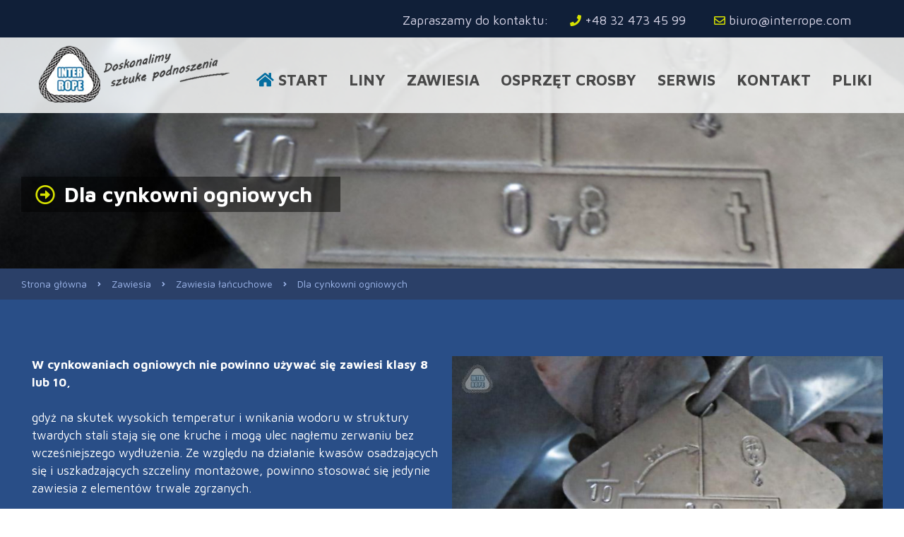

--- FILE ---
content_type: text/html; charset=utf-8
request_url: https://interrope.com/zawiesia/lancuchowe/dla-cynkowni
body_size: 11310
content:
<!DOCTYPE html>
<html lang="pl">
    <head>
        <meta charset="UTF-8" />
        <meta name="viewport" content="width=device-width, initial-scale=1.0, maximum-scale=1.0, user-scalable=0">

        <title data-vue-meta="true">Zawiesia dla cynkowni ogniowych - Inter Rope</title>
        <meta data-vue-meta="true" name="description" content="Zawiesia łańcuchowe dla cynkowni ogniowych do najcięższych warunków pracy w wysokich temperaturach i oparach kwasów. Zawiesia ze zgrzanych elementów."/><meta data-vue-meta="true" name="keywords" content=""/><meta data-vue-meta="true" property="og:title" content="Zawiesia dla cynkowni ogniowych - Inter Rope"/><meta data-vue-meta="true" property="og:description" content="Zawiesia łańcuchowe dla cynkowni ogniowych do najcięższych warunków pracy w wysokich temperaturach i oparach kwasów. Zawiesia ze zgrzanych elementów."/><meta data-vue-meta="true" property="og:type" content="website"/><meta data-vue-meta="true" property="og:site_name" content="InterRope.pl"/><meta data-vue-meta="true" property="og:url" content="https://interrope.com/zawiesia/lancuchowe/dla-cynkowni"/><meta data-vue-meta="true" property="og:image" content="https://interrope.com/public/logo.png"/>

        <meta name="”geo.placename”" content="Jastrzębie-Zdrój, Polska">

        <link rel="apple-touch-icon" sizes="180x180" href="/public/favicons/apple-touch-icon.png?v=2">
        <link rel="icon" type="image/png" sizes="32x32" href="/public/favicons/favicon-32x32.png?v=2">
        <link rel="icon" type="image/png" sizes="16x16" href="/public/favicons/favicon-16x16.png?v=2">
        <link rel="manifest" href="/public/favicons/site.webmanifest?v=2">
        <link rel="mask-icon" href="/public/favicons/safari-pinned-tab.svg?v=2" color="#ffffff">
        <link rel="shortcut icon" href="/favicon.ico?v=2">

        <meta name="msapplication-TileColor" content="#ffffff">
        <meta name="msapplication-config" content="/public/favicons/browserconfig.xml?v=2">
        <meta name="theme-color" content="#2f5899">

        <link rel="stylesheet" href="https://use.fontawesome.com/releases/v5.2.0/css/all.css" integrity="sha384-hWVjflwFxL6sNzntih27bfxkr27PmbbK/iSvJ+a4+0owXq79v+lsFkW54bOGbiDQ" crossorigin="anonymous">

        <script type="application/ld+json">{
            "@context": "https://schema.org",
            "@type": "LocalBusiness",
            "address": {
            "@type": "PostalAddress",
            "addressLocality": "Jastrzębie Zdrój",
            "streetAddress": "Boczna 1",
            "postalCode": "44-268",
            "addressRegion": "śląskie"
            },
            "name": "Inter Rope s.c.",
            "email": "biuro@interrope.com",
            "telephone": "324734599",
            "vatID": "6332078343",
            "image": "https://interrope.com/static/img/logo-light.png"
        }</script>
    <link rel="preload" href="/dist/manifest.e63422593846a93d91b0.js" as="script"><link rel="preload" href="/dist/vendor.e55ef4689a0fe21941cd.js" as="script"><link rel="preload" href="/dist/app.508ed48e7670652404e4.js" as="script"><link rel="prefetch" href="/dist/0.48a9785e55676185557d.js"><link rel="prefetch" href="/dist/1.bd7a21dee2c523041093.js"><link rel="prefetch" href="/dist/2.00c0ebe0dc1b15c8df13.js"><link rel="prefetch" href="/dist/3.521b0edbcac0fcb15fda.js"><link rel="prefetch" href="/dist/4.b121e6753dd0a27f21d0.js"><link rel="prefetch" href="/dist/5.b324755b411449a7fe7b.js"><link rel="prefetch" href="/dist/6.8e42cf31e6317315cc8b.js"><link rel="prefetch" href="/dist/7.83bfe20de95404928ac1.js"><link rel="prefetch" href="/dist/8.66bae83b177d9e169bc0.js"><link rel="prefetch" href="/dist/9.ef3d518f976ca515352e.js"><link rel="prefetch" href="/dist/10.f36ad5ed41e482e32fe6.js"><link rel="prefetch" href="/dist/11.27a21def241ff98674b2.js"><link rel="prefetch" href="/dist/12.81c812bd79a9a2157b12.js"><link rel="prefetch" href="/dist/13.6afdca95181e98cf9db7.js"><link rel="prefetch" href="/dist/14.08e51bbaa32426211416.js"><link rel="prefetch" href="/dist/15.b6dc391c9a5e8707f306.js"><link rel="prefetch" href="/dist/16.a3cc70109c45a162a081.js"><link rel="prefetch" href="/dist/17.9c956b6cddeee32aa62c.js"><link rel="prefetch" href="/dist/18.241ebd3ae4823c7c66e0.js"><link rel="prefetch" href="/dist/19.2d644ba8b1a97eb8efd8.js"><link rel="prefetch" href="/dist/20.df569d463db642044ccd.js"><link rel="prefetch" href="/dist/21.f89c3177b40d01b084e5.js"><link rel="prefetch" href="/dist/22.0f1ee3f2a6860ebf1aaa.js"><link rel="prefetch" href="/dist/23.e4c6d86805d03a54276a.js"><link rel="prefetch" href="/dist/24.cc1a4fecee9fbcdcfcc0.js"><link rel="prefetch" href="/dist/25.0a967615f881fe3c4d48.js"><link rel="prefetch" href="/dist/26.bc635152cadbc3bd9575.js"><link rel="prefetch" href="/dist/29.2fd0c928994abf658b18.js"><link rel="prefetch" href="/dist/30.885b5d2850c5d38fe025.js"><link rel="prefetch" href="/dist/31.8507e1e6a8572f1dbe93.js"><link rel="prefetch" href="/dist/32.c417965cb90721667760.js"><link rel="prefetch" href="/dist/33.215846b1b12017554a06.js"><link rel="prefetch" href="/dist/34.3dbad87af12575dcdf57.js"><link rel="prefetch" href="/dist/35.4b8402d4e056c002ef27.js"><link rel="prefetch" href="/dist/36.dcbf9ae883a7fb527943.js"><link rel="prefetch" href="/dist/37.2b5dd72530a1939980f8.js"><link rel="prefetch" href="/dist/38.8e5db536343ed17e5aab.js"><link rel="prefetch" href="/dist/39.4543f9ef8afc22654ba7.js"><link rel="prefetch" href="/dist/40.69a58302ce9f7b6cc30a.js"><link rel="prefetch" href="/dist/41.c4b0a8a66409f12e7452.js"><link rel="prefetch" href="/dist/42.74f8474796f7cc5e1cdc.js"><link rel="prefetch" href="/dist/43.072aff8fa58d5d46ff83.js"><link rel="prefetch" href="/dist/44.f73a67fb89034f879208.js"><link rel="prefetch" href="/dist/45.6e8eddff3fb435902be9.js"><link rel="prefetch" href="/dist/46.aa66f0303ebd33b7feb6.js"><link rel="prefetch" href="/dist/47.82e1c51a2b280e9924e5.js"><link rel="prefetch" href="/dist/48.0ec13fed10277e9293ad.js"><link rel="prefetch" href="/dist/49.8df3935833057e6d617b.js"><link rel="prefetch" href="/dist/50.d4d92b0d8f6ac90d18f1.js"><link rel="prefetch" href="/dist/51.5ddb0a8a3b869617a32d.js"><link rel="prefetch" href="/dist/52.1660d2b1faf9eb1fb0d0.js"><link rel="prefetch" href="/dist/53.fd18fca06941b5a3ed2d.js"><link rel="prefetch" href="/dist/54.ffe786da1cdee3b817fa.js"><link rel="stylesheet" href="/dist/common.508ed48e7670652404e4.css"><style data-vue-ssr-id="669280d1:0 c5688f98:0 d3d89668:0 772d37b0:0 34c5b927:0 a5429b96:0 144d59ad:0 4008f4c2:0 0e67ada8:0 770192c7:0 1b41734c:0 1a381502:0 b377fad0:0 2d704a53:0 08f1717c:0 4aaca65a:0 4f16f3a2:0">.page-header{position:fixed;top:0;left:0;z-index:10;width:100%;background-color:#101f38;padding-top:20px;padding-bottom:15px}@media screen and (max-width:768px){.page-header{padding-top:15px}}.page-header__box{display:-webkit-box;display:-ms-flexbox;display:flex;-webkit-box-align:center;-ms-flex-align:center;align-items:center;-webkit-box-pack:end;-ms-flex-pack:end;justify-content:flex-end;padding-right:45px}@media screen and (max-width:1200px){.page-header__box{padding-right:0}}.page-header__mail__text,.page-header__phone__text,.page-header__text{color:#d7d5e7;font-size:18px;-webkit-transition:color .2s;-o-transition:color .2s;transition:color .2s}@media screen and (max-width:768px){.page-header__mail__text,.page-header__phone__text,.page-header__text{font-size:12px}}@media screen and (max-width:479px){.page-header__text{display:none}}.page-header__phone{display:-webkit-box;display:-ms-flexbox;display:flex;-webkit-box-align:center;-ms-flex-align:center;align-items:center;margin-left:30px}@media screen and (max-width:768px){.page-header__phone{margin-left:10px}}.page-header__phone__icon{margin-right:5px;color:#d8e200}@media screen and (max-width:768px){.page-header__phone__icon{font-size:12px}}.page-header__phone:hover .page-header__phone__text{color:#fff}.page-header__mail{display:-webkit-box;display:-ms-flexbox;display:flex;-webkit-box-align:center;-ms-flex-align:center;align-items:center;margin-left:40px}@media screen and (max-width:768px){.page-header__mail{margin-left:10px}}.page-header__mail__icon{margin-right:5px;color:#d8e200}@media screen and (max-width:768px){.page-header__mail__icon{font-size:12px}}.page-header__mail:hover .page-header__mail__text{color:#fff}
.navigation{position:absolute;top:50px;left:0;width:100%;z-index:9;-webkit-transition:background-color .3s;-o-transition:background-color .3s;transition:background-color .3s}.navigation--light{background-color:hsla(180,6%,97%,.85)}.navigation--isFixed{position:fixed;background-color:#d7dee7}@media screen and (max-width:1024px){.navigation{position:fixed;top:40px;background-color:#2c3b62}}.navigation__hld{display:-webkit-box;display:-ms-flexbox;display:flex;-webkit-box-align:center;-ms-flex-align:center;align-items:center;padding-top:15px;padding-bottom:15px;-webkit-transition:padding .3s;-o-transition:padding .3s;transition:padding .3s}.navigation--isFixed .navigation__hld{padding-top:10px;padding-bottom:10px}@media screen and (max-width:1024px){.navigation--isFixed .navigation__hld{padding-top:15px;padding-bottom:15px}}.navigation__logo{display:block;width:280px;margin-left:25px;background-color:transparent}@media screen and (max-width:1200px){.navigation__logo{width:230px;margin-left:0}}@media screen and (max-width:1024px){.navigation__logo{width:190px}}.navigation--light .navigation__logo{width:270px;margin-left:25px}@media screen and (max-width:1200px){.navigation--light .navigation__logo{width:230px;margin-left:0}}@media screen and (max-width:1024px){.navigation--light .navigation__logo{width:190px}}.navigation--isFixed .navigation__logo{width:155px}@media screen and (max-width:1024px){.navigation--isFixed .navigation__logo{width:190px}}.navigation__logo__img{width:100%}.navigation--isFixed .navigation__logo__img--home,.navigation .navigation__logo__img--home{display:block}@media screen and (max-width:1024px){.navigation--isFixed .navigation__logo__img--home,.navigation .navigation__logo__img--home{display:block}}.navigation--isFixed .navigation__logo__img--home,.navigation--light .navigation__logo__img--home{display:none}@media screen and (max-width:1024px){.navigation--isFixed .navigation__logo__img--home,.navigation--light .navigation__logo__img--home{display:block}}.navigation--isFixed .navigation__logo__img--nohome,.navigation .navigation__logo__img--nohome{display:none}.navigation--isFixed .navigation__logo__img--nohome,.navigation--light .navigation__logo__img--nohome{display:block}@media screen and (max-width:1024px){.navigation--isFixed .navigation__logo__img--nohome,.navigation--light .navigation__logo__img--nohome{display:none}}.navigation__nav{margin-left:auto;padding-top:15px}@media screen and (max-width:1200px){.navigation__nav{padding-right:0}}@media screen and (max-width:1024px){.navigation__nav{width:calc(100% - 230px);padding-bottom:10px}}.navigation--isFixed .navigation__nav{padding-bottom:10px}
.menu{display:-webkit-box;display:-ms-flexbox;display:flex;-webkit-box-align:center;-ms-flex-align:center;align-items:center}@media screen and (max-width:1024px){.menu{-webkit-box-pack:end;-ms-flex-pack:end;justify-content:flex-end}}.menu__list{display:-webkit-box;display:-ms-flexbox;display:flex;-webkit-box-align:center;-ms-flex-align:center;align-items:center}@media screen and (max-width:1024px){.menu__list{display:block;position:absolute;top:100%;left:0;width:100%;height:calc(100vh - 130px);padding-bottom:30px;overflow-y:scroll;background-color:#101f38;-webkit-transform:translateX(100%);-ms-transform:translateX(100%);transform:translateX(100%);-webkit-transition:-webkit-transform .2s;transition:-webkit-transform .2s;-o-transition:transform .2s;transition:transform .2s;transition:transform .2s,-webkit-transform .2s}.menu__list--open{-webkit-transform:translateX(0);-ms-transform:translateX(0);transform:translateX(0)}}.menu__list__item{position:relative}.menu__list__item__link{padding-right:30px;padding-left:30px}@media screen and (max-width:1400px){.menu__list__item__link{padding-right:15px;padding-left:15px}}@media screen and (max-width:1024px){.menu__list__item__link{display:-webkit-box;display:-ms-flexbox;display:flex;-webkit-box-align:center;-ms-flex-align:center;align-items:center;-webkit-box-pack:justify;-ms-flex-pack:justify;justify-content:space-between;padding:15px 30px}}.menu__list__item__link__text{position:relative;color:#fff;font-size:22px;font-weight:700;text-transform:uppercase}@media screen and (max-width:1200px){.menu__list__item__link__text{font-size:18px}}@media screen and (max-width:1024px){.menu__list__item__link__text{color:#4f7dc6}}@media screen and (max-width:1024px){.menu__list__item__link.router-link-exact-active .menu__list__item__link__text{color:#fff}}.navigation--isFixed .menu__list__item__link__text,.navigation--light .menu__list__item__link__text{color:#484848}@media screen and (max-width:1024px){.navigation--isFixed .menu__list__item__link__text,.navigation--light .menu__list__item__link__text{color:#4f7dc6}}.menu__list__item__link__text:before{content:"";position:absolute;bottom:-7px;left:0;width:0;height:2px;background-color:#fff;-webkit-transition:width .2s ease;-o-transition:width .2s ease;transition:width .2s ease}.navigation--isFixed .menu__list__item__link__text:before,.navigation--light .menu__list__item__link__text:before{background-color:#484848}.menu__list__item__link.router-link-exact-active .menu__list__item__link__text:before,.menu__list__item__link:hover .menu__list__item__link__text:before{width:100%}@media screen and (max-width:1024px){.menu__list__item__link__text:before{display:none}}.menu__list__item__link__button{display:none;position:relative;width:16px;height:16px;cursor:pointer}@media screen and (max-width:1024px){.menu__list__item__link__button{display:block}}.menu__list__item__link__button__icon{position:absolute;top:0;left:0;color:#4f7dc6;font-size:16px}.menu__list__item__link__button__icon--plus{opcity:1;visibility:visible}.menu__list__item__link--active .menu__list__item__link__button__icon--plus,.menu__list__item__link__button__icon--minus{opcity:0;visibility:hidden}.menu__list__item__link--active .menu__list__item__link__button__icon--minus{opcity:1;visibility:visible}.menu__list__item__hamburger{position:relative;display:none;width:22px;height:22px;border:0;outline:0;border-radius:0;background-color:transparent}@media screen and (max-width:1024px){.menu__list__item__hamburger{display:block}}@media screen and (max-width:479px){.menu__list__item__hamburger{margin-right:15px}}.menu__list__item__hamburger__icon{position:absolute;top:0;left:0;color:#fff;font-size:22px}.menu__list__item__hamburger__icon--open{opcity:1;visibility:visible}.menu__list__item__hamburger--open .menu__list__item__hamburger__icon--open,.menu__list__item__hamburger__icon--close{opcity:0;visibility:hidden}.menu__list__item__hamburger--open .menu__list__item__hamburger__icon--close{opcity:1;visibility:visible}.menu__list__item__icon{color:#056ea0;font-size:22px}@media screen and (max-width:1200px){.menu__list__item__icon{font-size:18px}}@media screen and (max-width:1024px){.menu__list__item__icon{margin-right:10px;color:#fff}}@media screen and (max-width:1024px){.menu__list__item__icon--home{color:#4f7dc6}}.menu__list__submenu-hld{display:-webkit-box;display:-ms-flexbox;display:flex;position:absolute;top:100%;right:50%;z-index:3;padding-top:36px;opacity:0;visibility:hidden;margin-left:50%;-webkit-transform:translate(50%,20px);-ms-transform:translate(50%,20px);transform:translate(50%,20px);-webkit-transition:all .2s;-o-transition:all .2s;transition:all .2s}.navigation--isFixed .menu__list__submenu-hld{padding-top:20px}@media screen and (max-width:1024px){.menu__list__submenu-hld{position:relative;top:0;left:0;margin-left:0;padding-top:0;opacity:1;visibility:visible;-webkit-transform:translate(0);-ms-transform:translate(0);transform:translate(0)}}.menu__list__submenu-hld__inner{position:relative;background-color:#101f38;padding:25px 30px 30px;-webkit-box-shadow:0 0 9px hsla(0,0%,4%,.28);box-shadow:0 0 9px hsla(0,0%,4%,.28)}@media screen and (max-width:1024px){.menu__list__submenu-hld__inner{display:none;width:100%;padding-top:15px;padding-bottom:15px;background:#1b345d}.menu__list__submenu-hld--active>.menu__list__submenu-hld__inner{display:block}}.menu__list__submenu-hld__inner:before{content:"";position:absolute;top:-15px;right:50%;width:0;height:0;border-right:11px solid transparent;border-bottom:15px solid #101f38;border-left:11px solid transparent;-webkit-transform:translateX(50%);-ms-transform:translateX(50%);transform:translateX(50%)}@media screen and (max-width:1024px){.menu__list__submenu-hld__inner:before{display:none}}.menu__list__item:hover .menu__list__submenu-hld{opacity:1;visibility:visible;-webkit-transform:translate(50%);-ms-transform:translate(50%);transform:translate(50%)}@media screen and (max-width:1024px){.menu__list__item:hover .menu__list__submenu-hld{-webkit-transform:translate(0);-ms-transform:translate(0);transform:translate(0)}}
.sub-menu{width:100%;min-width:160px}.sub-menu__item__link{display:block}.sub-menu__item__link__text{color:#fff;font-size:15px;line-height:2;-webkit-transition:color .2s ease;-o-transition:color .2s ease;transition:color .2s ease}.sub-menu__item.router-link-exact-active .sub-menu__item__link__text,.sub-menu__item:hover .sub-menu__item__link__text{color:#d8e200}
.second-navigation{display:-webkit-box;display:-ms-flexbox;display:flex;height:100%}@media screen and (max-width:1024px){.second-navigation{display:block}}.second-navigation__item{width:100%;min-width:230px;padding-right:20px}@media screen and (max-width:1024px){.second-navigation__item{padding-right:0}}@media screen and (max-width:1024px){.second-navigation__item__link{display:-webkit-box;display:-ms-flexbox;display:flex;-webkit-box-align:center;-ms-flex-align:center;align-items:center;-webkit-box-pack:justify;-ms-flex-pack:justify;justify-content:space-between}}.second-navigation__item__link__text{color:#4f7dc6;font-size:17px;font-weight:600;line-height:2.35294;-webkit-transition:color .2s ease;-o-transition:color .2s ease;transition:color .2s ease}.second-navigation__item__link.router-link-exact-active .second-navigation__item__link__text,.second-navigation__item__link:hover .second-navigation__item__link__text{color:#d8e200}.second-navigation__item__link__button{display:none;position:relative;width:14px;height:14px;cursor:pointer}@media screen and (max-width:1024px){.second-navigation__item__link__button{display:block}}.second-navigation__item__link__button__icon{position:absolute;top:0;left:0;color:#4f7dc6;font-size:14px}.second-navigation__item__link__button__icon--plus{opcity:1;visibility:visible}.second-navigation__item__link--active .second-navigation__item__link__button__icon--plus,.second-navigation__item__link__button__icon--minus{opcity:0;visibility:hidden}.second-navigation__item__link--active .second-navigation__item__link__button__icon--minus{opcity:1;visibility:visible}.second-navigation__submenu-hld{display:block}@media screen and (max-width:1024px){.second-navigation__submenu-hld{display:none}.second-navigation__submenu-hld--active{display:block}}

.page-banner{position:relative;height:330px}.page-banner__img-hld{position:absolute;top:0;right:0;bottom:0;left:0;width:100%;height:100%;overflow:hidden;background-size:cover;background-position:50%;background-attachment:fixed}.page-banner__img-hld__img{position:absolute;bottom:50%;right:50%;-webkit-transform:translate(50%,50%);-ms-transform:translate(50%,50%);transform:translate(50%,50%);min-width:100%;min-height:100%}.page-banner__page-title{width:100%;position:absolute;right:0;bottom:calc(50% - 60px);left:0;-webkit-transform:translateY(50%);-ms-transform:translateY(50%);transform:translateY(50%)}
.page-title{display:inline-block;background-color:rgba(0,0,0,.5);padding:10px 40px 10px 20px}.page-title__icon{margin-right:3px;color:#d8e200;font-size:28px}.page-title__text{color:#fff;font-size:30px;font-weight:600}
.page-breadcrumbs{background-color:#2b4068}.page-breadcrumbs__inner{display:-webkit-box;display:-ms-flexbox;display:flex;-webkit-box-align:center;-ms-flex-align:center;align-items:center;padding-top:15px;padding-bottom:15px}.page-breadcrumbs__inner__text{margin-right:15px;color:#a0b9ee;font-size:14px}.page-breadcrumbs__inner__icon{margin-right:15px;color:#a0b9ee;font-size:10px}

.equipment-plain-text__text-box ul,.wysiwyg ul{margin:0;padding:0}.equipment-plain-text__text-box ul li,.wysiwyg ul li{margin:0 0 15px;padding:0 0 0 40px;position:relative;word-break:break-word}.equipment-plain-text__text-box ul li:before,.wysiwyg ul li:before{content:"";display:inline-block;width:6px;height:6px;margin:0 6px 0 0;border-radius:50%;background:#fff;position:absolute;top:9px;left:13px}.equipment-plain-text__text-box ol,.wysiwyg ol{list-style:decimal;margin:25px 0;padding:0 0 0 30px}.equipment-plain-text__text-box ol li,.wysiwyg ol li{margin:0 0 15px;padding-left:10px;word-break:break-word}.wysiwyg{color:#fff;font-size:17px;line-height:1.5;overflow:hidden}@media screen and (max-width:480px){.wysiwyg{font-size:16px}}.wysiwyg h1,.wysiwyg h2,.wysiwyg h3,.wysiwyg h4,.wysiwyg h5,.wysiwyg h6{margin:0 0 20px;font-weight:700}.wysiwyg h1{font-size:26px;line-height:1.5}.wysiwyg h2{font-size:22px;line-height:1.5}.wysiwyg h3{font-size:20px;line-height:1.5}.wysiwyg h4{font-size:16px;line-height:1.5}.wysiwyg h5{font-size:17px;line-height:1.5}.wysiwyg p{margin:0 0 20px}.wysiwyg p:last-child{margin-bottom:0}@media screen and (max-width:600px){.wysiwyg p{float:none!important}}.wysiwyg p img{max-width:100%;height:auto!important}@media screen and (max-width:600px){.wysiwyg p img{display:block;margin:0 0 15px!important;float:none!important}}.wysiwyg a{color:#d8e200;-webkit-transition:all .3s;-o-transition:all .3s;transition:all .3s}.wysiwyg a:hover{text-decoration:underline}.wysiwyg cite{display:block;margin:30px 50px;font-size:18px;font-weight:400;font-style:italic;line-height:1.5;position:relative}.wysiwyg table{margin:20px 0}.wysiwyg table td,.wysiwyg table th{padding-left:20px;padding-right:20px;font-size:13px}.wysiwyg table th{padding-top:7px;padding-bottom:5px;background:#4c4c4c;color:#fff;font-weight:700}.wysiwyg table td{padding-top:7px;padding-bottom:5px;border-bottom:1px solid #98a1a9}.wysiwyg table tr:hover td{background:#ededed}.equipment-plain-text{padding-top:40px;padding-bottom:40px;background-color:#294e87}.equipment-plain-text__text-box{margin-top:30px}.equipment-plain-text__text-box:first-child{margin-top:0}.equipment-plain-text__text-box ol,.equipment-plain-text__text-box ul{margin-top:20px}.equipment-plain-text p+p{margin-top:30px}

.equipment-pdf-text{background-color:#294e87;padding-bottom:100px}@media screen and (max-width:600px){.equipment-pdf-text{padding-bottom:60px}}.equipment-pdf-text__pdf__item{display:-webkit-box;display:-ms-flexbox;display:flex;-webkit-box-align:center;-ms-flex-align:center;align-items:center;width:100%;max-width:800px;padding:15px 0 15px 20px;border:1px solid #213f6e;-webkit-transition:background-color .2s;-o-transition:background-color .2s;transition:background-color .2s}.equipment-pdf-text__pdf__item:hover{background-color:#213f6e}.equipment-pdf-text__pdf__item+.equipment-pdf-text__pdf__item{margin-top:3px}.equipment-pdf-text__pdf__item__icon{margin-right:15px;color:#d8e200;font-size:30px}.equipment-pdf-text__pdf__item__text{color:#fff;font-size:15px;font-weight:600;line-height:1.66667}
.page-question{position:relative;background:url("/static/img/page-quesion.png") no-repeat 100% 0;padding-top:80px;padding-bottom:70px}@media screen and (max-width:600px){.page-question{padding-top:70px;padding-bottom:60px}}.page-question:before{content:"";position:absolute;top:0;right:0;bottom:0;left:0;width:100%;height:100%;background-color:hsla(0,0%,98%,.8)}.page-question__inner{display:-webkit-box;display:-ms-flexbox;display:flex;-webkit-box-align:end;-ms-flex-align:end;align-items:flex-end;position:relative}@media screen and (max-width:1024px){.page-question__inner{-webkit-box-align:center;-ms-flex-align:center;align-items:center}}@media screen and (max-width:600px){.page-question__inner{display:block;text-align:center}}.page-question__inner__text-box{margin-left:30px}@media screen and (max-width:1024px){.page-question__inner__text-box{width:calc(100% - 200px);margin-left:0}}@media screen and (max-width:600px){.page-question__inner__text-box{width:100%;text-align:center}}.page-question__inner__text-box__title{color:#2e5797;font-size:25px;font-weight:600;line-height:30,25}.page-question__inner__text-box__description{margin-top:10px;margin-bottom:20px;color:#2e5797;font-size:20px;line-height:1.5}@media screen and (max-width:600px){.page-question__inner__text-box__description{margin-bottom:35px}}.page-question__inner__button{margin-left:auto;border-color:#2e5797}.page-question__inner__button__text{color:#2e5797;text-transform:uppercase}.button:hover .page-question__inner__button__text{color:#fff}.page-question__inner__button__icon{color:#2e5797}.button:hover .page-question__inner__button__icon{color:#fff}

.page-footer__top{display:-webkit-box;display:-ms-flexbox;display:flex;-webkit-box-align:center;-ms-flex-align:center;align-items:center;padding:30px 20px;border-bottom:1px solid #d1d2d2}@media screen and (max-width:1024px){.page-footer__top{padding-right:0;padding-left:0}}@media screen and (max-width:600px){.page-footer__top{display:block}}.page-footer__top__cooperate{display:-webkit-box;display:-ms-flexbox;display:flex;-webkit-box-align:center;-ms-flex-align:center;align-items:center}@media screen and (max-width:600px){.page-footer__top__cooperate{-webkit-box-pack:center;-ms-flex-pack:center;justify-content:center}}.page-footer__top__cooperate__logo{display:inline-block;width:83px;margin-right:20px}@media screen and (max-width:480px){.page-footer__top__cooperate__logo{width:65px}}.page-footer__top__cooperate__logo__img{width:100%}.page-footer__top__cooperate__text{color:#5b5b5b;font-size:24px;font-weight:700}@media screen and (max-width:480px){.page-footer__top__cooperate__text{width:calc(100% - 85px);width:calc(100% - 125px);font-size:20px}}.page-footer__top__info{width:250px;margin-left:auto}@media screen and (max-width:600px){.page-footer__top__info{width:100%;margin-top:30px;text-align:center}}.page-footer__top__info__text{color:#5b5b5b;font-size:18px;line-height:1.33333}.page-footer__top__info__text--bold{font-weight:700}
.page-footer__bottom{display:-webkit-box;display:-ms-flexbox;display:flex;-webkit-box-align:center;-ms-flex-align:center;align-items:center;padding-top:10px;padding-bottom:10px}@media screen and (max-width:1200px){.page-footer__bottom{display:block}}.page-footer__bottom__info{width:calc(100% - 710px)}@media screen and (max-width:1200px){.page-footer__bottom__info{width:100%;text-align:center;padding-top:10px;padding-bottom:10px}}.page-footer__bottom__info__copyright,.page-footer__bottom__info__reserved{font-size:15px;color:#adaeaf;line-height:1.6}@media screen and (max-width:1024px){.page-footer__bottom__info__copyright,.page-footer__bottom__info__reserved{font-size:13px;line-height:1.38462}}@media screen and (max-width:1440px){.page-footer__bottom__info__reserved{display:inline}}.page-footer__bottom__info__copyright{position:relative}.page-footer__bottom__info__copyright:before{content:"";position:absolute;bottom:-2px;left:0;width:0;height:1px;background-color:#adaeaf;-webkit-transition:width .2s ease;-o-transition:width .2s ease;transition:width .2s ease}.page-footer__bottom__info__copyright:hover:before{width:100%}.page-footer__bottom__logo{display:-webkit-box;display:-ms-flexbox;display:flex;-webkit-box-align:center;-ms-flex-align:center;align-items:center;-webkit-box-pack:end;-ms-flex-pack:end;justify-content:flex-end;width:710px;margin-left:auto}@media screen and (max-width:1200px){.page-footer__bottom__logo{-ms-flex-wrap:wrap;flex-wrap:wrap;-webkit-box-pack:center;-ms-flex-pack:center;justify-content:center;width:100%}}.page-footer__bottom__logo__img{height:74px;margin-right:10px}@media screen and (max-width:1200px){.page-footer__bottom__logo__img{margin-top:10px}}@media screen and (max-width:1024px){.page-footer__bottom__logo__img{height:50px}}@media screen and (max-width:479px){.page-footer__bottom__logo__img{height:40px}}</style></head>
    <body class="site-body" oncontextmenu="return false;">
    <div id="app" data-server-rendered="true" class="site-body"><header class="page-header"><div class="wrapper"><div class="page-header__box"><span class="page-header__text">Zapraszamy do kontaktu:</span><a href="tel:+48324734599" class="page-header__phone"><span class="page-header__phone__icon fas fa-phone"></span><span class="page-header__phone__text">+48 32 473 45 99  </span></a><a href="mailto:biuro@interrope.com" class="page-header__mail"><span class="page-header__mail__icon far fa-envelope"></span><span class="page-header__mail__text">biuro@interrope.com</span></a></div></div></header><div class="navigation navigation--light"><div class="wrapper"><div class="navigation__hld"><a href="/" class="navigation__logo router-link-active navigation--light"><img src="/static/img/logo-light.png" alt="Inter Rope" class="navigation__logo__img navigation__logo__img--home"><img src="/static/img/logo-dark.png" alt="Inter Rope" class="navigation__logo__img navigation__logo__img--nohome"></a><div class="navigation__nav"><nav class="menu"><ul class="menu__list"><li class="menu__list__item"><a href="/" class="menu__list__item__link router-link-active"><span><span class="menu__list__item__icon  menu__list__item__icon--home  fas fa-home"></span><span class="menu__list__item__link__text"> Start </span></span></a></li><li class="menu__list__item"><div class="menu__list__item__link"><a href="/liny" class="menu__list__item__link__text">
                    Liny
                </a><span class="menu__list__item__link__button"><span class="menu__list__item__link__button__icon menu__list__item__link__button__icon--plus far fa-plus-square"></span><span class="menu__list__item__link__button__icon menu__list__item__link__button__icon--minus far fa-minus-square"></span></span></div><div class="menu__list__submenu-hld"><div class="menu__list__submenu-hld__inner"><ul class="sub-menu"><li class="sub-menu__item"><a href="/liny/liny-python" class="sub-menu__item__link"><span class="sub-menu__item__link__text">Liny Python</span></a></li><li class="sub-menu__item"><a href="/liny/liny-standard" class="sub-menu__item__link"><span class="sub-menu__item__link__text">Liny standard</span></a></li><li class="sub-menu__item"><a href="/liny/liny-nierdzewne" class="sub-menu__item__link"><span class="sub-menu__item__link__text">Liny nierdzewne</span></a></li></ul></div></div></li><li class="menu__list__item"><div class="menu__list__item__link"><a href="/zawiesia" class="menu__list__item__link__text router-link-active">
                    Zawiesia
                </a><span class="menu__list__item__link__button"><span class="menu__list__item__link__button__icon menu__list__item__link__button__icon--plus far fa-plus-square"></span><span class="menu__list__item__link__button__icon menu__list__item__link__button__icon--minus far fa-minus-square"></span></span></div><div class="menu__list__submenu-hld"><div class="menu__list__submenu-hld__inner"><ul class="second-navigation"><li class="second-navigation__item"><div class="second-navigation__item__link"><a href="/zawiesia/linowe" class="second-navigation__item__link__text">
                Zawiesia linowe
            </a><span class="second-navigation__item__link__button"><span class="second-navigation__item__link__button__icon second-navigation__item__link__button__icon--plus far fa-plus-square"></span><span class="second-navigation__item__link__button__icon second-navigation__item__link__button__icon--minus far fa-minus-square"></span></span></div><div class="second-navigation__submenu-hld"><ul class="sub-menu"><li class="sub-menu__item"><a href="/zawiesia/linowe/zaciskane" class="sub-menu__item__link"><span class="sub-menu__item__link__text">Zaciskane</span></a></li><li class="sub-menu__item"><a href="/zawiesia/linowe/zaplatane" class="sub-menu__item__link"><span class="sub-menu__item__link__text">Zaplatane</span></a></li><li class="sub-menu__item"><a href="/zawiesia/linowe/grommet" class="sub-menu__item__link"><span class="sub-menu__item__link__text">Grommet</span></a></li><li class="sub-menu__item"><a href="/zawiesia/linowe/morskie-offshore" class="sub-menu__item__link"><span class="sub-menu__item__link__text">Morskie offshore</span></a></li><li class="sub-menu__item"><a href="/zawiesia/linowe/ciegna" class="sub-menu__item__link"><span class="sub-menu__item__link__text">Cięgna</span></a></li><li class="sub-menu__item"><a href="/zawiesia/linowe/flemish-eye" class="sub-menu__item__link"><span class="sub-menu__item__link__text">Flemish eye</span></a></li></ul></div></li><li class="second-navigation__item"><div class="second-navigation__item__link"><a href="/zawiesia/lancuchowe" class="second-navigation__item__link__text router-link-active">
                Zawiesia łańcuchowe
            </a><span class="second-navigation__item__link__button"><span class="second-navigation__item__link__button__icon second-navigation__item__link__button__icon--plus far fa-plus-square"></span><span class="second-navigation__item__link__button__icon second-navigation__item__link__button__icon--minus far fa-minus-square"></span></span></div><div class="second-navigation__submenu-hld"><ul class="sub-menu"><li class="sub-menu__item"><a href="/zawiesia/lancuchowe/klasa-10" class="sub-menu__item__link"><span class="sub-menu__item__link__text">Klasa 10 Crosby</span></a></li><li class="sub-menu__item"><a href="/zawiesia/lancuchowe/klasa-8" class="sub-menu__item__link"><span class="sub-menu__item__link__text">Klasa 8</span></a></li><li class="sub-menu__item"><a href="/zawiesia/lancuchowe/klasa-12" class="sub-menu__item__link"><span class="sub-menu__item__link__text">Klasa 12</span></a></li><li class="sub-menu__item"><a href="/zawiesia/lancuchowe/nierdzewne" class="sub-menu__item__link"><span class="sub-menu__item__link__text">Nierdzewne - kwasoodporne</span></a></li><li class="sub-menu__item"><a href="/zawiesia/lancuchowe/dla-cynkowni" class="sub-menu__item__link router-link-exact-active router-link-active"><span class="sub-menu__item__link__text">Dla cynkowni ogniowych</span></a></li><li class="sub-menu__item"><a href="/zawiesia/lancuchowe/napinacze" class="sub-menu__item__link"><span class="sub-menu__item__link__text">Napinacze</span></a></li></ul></div></li><li class="second-navigation__item"><div class="second-navigation__item__link"><a href="/zawiesia/syntetyczne" class="second-navigation__item__link__text">
                Zawiesia syntetyczne
            </a><span class="second-navigation__item__link__button"><span class="second-navigation__item__link__button__icon second-navigation__item__link__button__icon--plus far fa-plus-square"></span><span class="second-navigation__item__link__button__icon second-navigation__item__link__button__icon--minus far fa-minus-square"></span></span></div><div class="second-navigation__submenu-hld"><ul class="sub-menu"><li class="sub-menu__item"><a href="/zawiesia/syntetyczne/pasowe-i-wezowe" class="sub-menu__item__link"><span class="sub-menu__item__link__text">Pasowe i wężowe</span></a></li><li class="sub-menu__item"><a href="/zawiesia/syntetyczne/hmpe" class="sub-menu__item__link"><span class="sub-menu__item__link__text">HMPE</span></a></li></ul></div></li><li class="second-navigation__item"><div class="second-navigation__item__link"><a href="/zawiesia/oponcze" class="second-navigation__item__link__text">
                Opończe
            </a><!----></div><!----></li></ul></div></div></li><li class="menu__list__item"><div class="menu__list__item__link"><a href="/osprzet-crosby" class="menu__list__item__link__text">
                    Osprzęt Crosby
                </a><!----></div><!----></li><li class="menu__list__item"><div class="menu__list__item__link"><a href="/serwis" class="menu__list__item__link__text">
                    Serwis
                </a><span class="menu__list__item__link__button"><span class="menu__list__item__link__button__icon menu__list__item__link__button__icon--plus far fa-plus-square"></span><span class="menu__list__item__link__button__icon menu__list__item__link__button__icon--minus far fa-minus-square"></span></span></div><div class="menu__list__submenu-hld"><div class="menu__list__submenu-hld__inner"><ul class="sub-menu"><li class="sub-menu__item"><a href="/serwis/kontrola-zawiesi" class="sub-menu__item__link"><span class="sub-menu__item__link__text">Kontrola zawiesi</span></a></li><li class="sub-menu__item"><a href="/serwis/uzbrajanie-lin" class="sub-menu__item__link"><span class="sub-menu__item__link__text">Uzbrajanie lin</span></a></li><li class="sub-menu__item"><a href="/serwis/smarowanie-lin" class="sub-menu__item__link"><span class="sub-menu__item__link__text">Smarowanie lin</span></a></li><li class="sub-menu__item"><a href="/serwis/badania-wytrzymalosci" class="sub-menu__item__link"><span class="sub-menu__item__link__text">Badania wytrzymałości</span></a></li><li class="sub-menu__item"><a href="/serwis/badanie-mt-ndt" class="sub-menu__item__link"><span class="sub-menu__item__link__text">Badanie MT NDT</span></a></li></ul></div></div></li><li class="menu__list__item"><div class="menu__list__item__link"><a href="/kontakt" class="menu__list__item__link__text">
                    Kontakt
                </a><span class="menu__list__item__link__button"><span class="menu__list__item__link__button__icon menu__list__item__link__button__icon--plus far fa-plus-square"></span><span class="menu__list__item__link__button__icon menu__list__item__link__button__icon--minus far fa-minus-square"></span></span></div><div class="menu__list__submenu-hld"><div class="menu__list__submenu-hld__inner"><ul class="sub-menu"><li class="sub-menu__item"><a href="/kontakt/o-nas" class="sub-menu__item__link"><span class="sub-menu__item__link__text">O nas</span></a></li><li class="sub-menu__item"><a href="/kontakt/dane-kontaktowe" class="sub-menu__item__link"><span class="sub-menu__item__link__text">Dane kontaktowe</span></a></li><li class="sub-menu__item"><a href="/kontakt/wydarzenia" class="sub-menu__item__link"><span class="sub-menu__item__link__text">Wydarzenia</span></a></li><li class="sub-menu__item"><a href="/kontakt/certyfikaty" class="sub-menu__item__link"><span class="sub-menu__item__link__text">Certyfikaty</span></a></li><li class="sub-menu__item"><a href="/kontakt/fundacja" class="sub-menu__item__link"><span class="sub-menu__item__link__text">Fundacja</span></a></li></ul></div></div></li><li class="menu__list__item"><div class="menu__list__item__link"><a href="/do-pobrania" class="menu__list__item__link__text">
                    Pliki
                </a><!----></div><!----></li></ul><!----><button class="menu__list__item__hamburger"><span class="menu__list__item__hamburger__icon menu__list__item__hamburger__icon--open fas fa-bars"></span><span class="menu__list__item__hamburger__icon menu__list__item__hamburger__icon--close  fas fa-times"></span></button></nav></div></div></div></div><div class="site-body__content"><div class="equipment"><section class="page-banner"><div class="page-banner__img-hld" style="background-image:url(https://interrope.cn-panel.pl/resources/produkty/zawiesia-dla-cynkowni/zawiesia-cynkownicze-top.jpg);"></div><div class="page-banner__page-title"><div class="wrapper wrapper--narrow"><h2 class="page-title"><span class="page-title__icon far fa-arrow-alt-circle-right"></span> 
	<span class="page-title__text">Dla cynkowni ogniowych</span></h2></div></div></section><section class="page-breadcrumbs"><div class="wrapper wrapper--narrow"><div class="page-breadcrumbs__inner"><span class="page-breadcrumbs__inner__text">Strona główna</span><span class="page-breadcrumbs__inner__icon fas fa-angle-right"></span><a href="/kontakt" class="page-breadcrumbs__inner__text">
					Kontakt
				</a><span class="page-breadcrumbs__inner__icon fas fa-angle-right"></span><a href="/kontakt/wydarzenia" class="page-breadcrumbs__inner__text">
					Wydarzenia
				</a><span class="page-breadcrumbs__inner__icon fas fa-angle-right"></span><a href="/kontakt/wydarzenia/wspolpraca-z-crosby/5" class="page-breadcrumbs__inner__text">
					Współpraca z CROSBY
				</a></div></div></section><div><section class="equipment-slider-text"><!----></section><section class="equipment-plain-text"><div class="wrapper wrapper--narrow"><div class="equipment-plain-text__text-box content-small-text"><p>Nasze zawiesia są trwale oznakowane prostokątnymi lub kwadratowymi zawieszkami z dodatkową informacją o przeznaczeniu i możliwości zastosowania w cynkowniach ogniowych.</p>

<p>&nbsp;</p>

<p><strong>Przykładowa tabela DOPUSZCZALNYCH OBCIĄŻEŃ ROBOCZYCH zawiesi cynkowniczych:</strong></p>

<p><img alt="" src="https://interrope.cn-panel.pl/resources/produkty/zawiesia-dla-cynkowni/tabela-zawiesia-cynkownicze.gif" style="height:873px; width:1000px" /></p>
</div></div></section></div><section class="equipment-pdf-text"><div class="wrapper wrapper--narrow"><div class="equipment-pdf-text__pdf"><a href="https://interrope.cn-panel.pl/resources/pliki/zawiesia-cynkownicze.pdf" target="_blank" class="equipment-pdf-text__pdf__item"><span class="equipment-pdf-text__pdf__item__icon far fa-file-pdf"></span><span class="equipment-pdf-text__pdf__item__text">Tabela dopuszczalnych obciążeń roboczych</span></a></div></div></section><section class="page-question"><div class="wrapper wrapper--narrow"><div class="page-question__inner"><div class="page-question__inner__text-box"><h2 class="page-question__inner__text-box__title">Masz pytanie?</h2><p class="page-question__inner__text-box__description">Skontaktuj się z naszymi doradcami technicznymi lub prześlij zapytanie.</p></div><a href="/kontakt" class="page-question__inner__button button button--color-border"><span class="page-question__inner__button__text button__text button__text--color-border">Kontakt</span><span class="page-question__inner__button__icon button__icon button__icon--color-border fas fa-angle-right"></span></a></div></div></section></div></div><footer class="page-footer"><div class="wrapper wrapper--narrow"><div class="page-footer__top"><div class="page-footer__top__cooperate"><a href="/" class="page-footer__top__cooperate__logo router-link-active"><img src="/static/img/sygnet.png" alt="" class="page-footer__top__cooperate__logo__img"></a><span class="page-footer__top__cooperate__text">Zapraszamy do współpracy</span></div><div class="page-footer__top__info"><p class="page-footer__top__info__text"><span class="page-footer__top__info__text--bold">INTER ROPE sp. z o.o.</span><br>
            ul. Boczna 1 <br>
            44-268 Jastrzębie Zdrój
        </p></div></div><div class="page-footer__bottom"><div class="page-footer__bottom__info"><p class="page-footer__bottom__info__reserved">
            All rights reserved - copyright 2002-2020 by INTER ROPE - <a title="Polityka prywatności" href="https://interrope.com/ochrona-oraz-przetwarzanie-danych-osobowych" class="page-footer__bottom__info__copyright">Polityka Prywatności</a></p><a href="https://www.r-h.pl" target="_blank" class="page-footer__bottom__info__copyright">Projekt: r-h.pl</a>, 
        <a href="https://www.codeninjas.pl" target="_blank" class="page-footer__bottom__info__copyright">realizacja: codeninjas.pl</a></div><div class="page-footer__bottom__logo"><img src="/static/img/footer_logo_1.jpg" alt class="page-footer__bottom__logo__img"><img src="/static/img/footer_logo_2.jpg" alt class="page-footer__bottom__logo__img"><img src="/static/img/footer_logo_3.jpg" alt class="page-footer__bottom__logo__img"><img src="/static/img/footer_logo_4.jpg" alt class="page-footer__bottom__logo__img"></div></div></div></footer></div><script>window.__INITIAL_STATE__={"app":{"langs":["pl","en"],"currentLang":"pl","menuItems":[{"id_page":1,"id_parent":null,"lft":1,"rgt":90,"title":"Strona główna","url":"\u002F","links":[{"rel":"self","href":"\u002Fpages?id=1"},{"rel":"childs","href":"\u002Fpages\u002Fchilds\u002F1"}]},{"id_page":2,"id_parent":null,"lft":2,"rgt":9,"title":"Liny","url":"\u002Fliny","links":[{"rel":"self","href":"\u002Fpages?id=2"},{"rel":"childs","href":"\u002Fpages\u002Fchilds\u002F2"}]},{"id_page":16,"id_parent":null,"lft":3,"rgt":4,"title":"Liny Python","url":"\u002Fliny\u002Fliny-python","links":[{"rel":"self","href":"\u002Fpages?id=16"}]},{"id_page":17,"id_parent":null,"lft":5,"rgt":6,"title":"Liny standard","url":"\u002Fliny\u002Fliny-standard","links":[{"rel":"self","href":"\u002Fpages?id=17"}]},{"id_page":27,"id_parent":null,"lft":7,"rgt":8,"title":"Liny nierdzewne","url":"\u002Fliny\u002Fliny-nierdzewne","links":[{"rel":"self","href":"\u002Fpages?id=27"}]},{"id_page":3,"id_parent":null,"lft":10,"rgt":47,"title":"Zawiesia","url":"\u002Fzawiesia","links":[{"rel":"self","href":"\u002Fpages?id=3"},{"rel":"childs","href":"\u002Fpages\u002Fchilds\u002F3"}]},{"id_page":12,"id_parent":null,"lft":11,"rgt":24,"title":"Zawiesia linowe","url":"\u002Fzawiesia\u002Flinowe","links":[{"rel":"self","href":"\u002Fpages?id=12"},{"rel":"childs","href":"\u002Fpages\u002Fchilds\u002F12"}]},{"id_page":18,"id_parent":null,"lft":12,"rgt":13,"title":"Zaciskane","url":"\u002Fzawiesia\u002Flinowe\u002Fzaciskane","links":[{"rel":"self","href":"\u002Fpages?id=18"}]},{"id_page":19,"id_parent":null,"lft":14,"rgt":15,"title":"Zaplatane","url":"\u002Fzawiesia\u002Flinowe\u002Fzaplatane","links":[{"rel":"self","href":"\u002Fpages?id=19"}]},{"id_page":29,"id_parent":null,"lft":16,"rgt":17,"title":"Grommet","url":"\u002Fzawiesia\u002Flinowe\u002Fgrommet","links":[{"rel":"self","href":"\u002Fpages?id=29"}]},{"id_page":30,"id_parent":null,"lft":18,"rgt":19,"title":"Morskie offshore","url":"\u002Fzawiesia\u002Flinowe\u002Fmorskie-offshore","links":[{"rel":"self","href":"\u002Fpages?id=30"}]},{"id_page":31,"id_parent":null,"lft":20,"rgt":21,"title":"Cięgna","url":"\u002Fzawiesia\u002Flinowe\u002Fciegna","links":[{"rel":"self","href":"\u002Fpages?id=31"}]},{"id_page":32,"id_parent":null,"lft":22,"rgt":23,"title":"Flemish eye","url":"\u002Fzawiesia\u002Flinowe\u002Fflemish-eye","links":[{"rel":"self","href":"\u002Fpages?id=32"}]},{"id_page":13,"id_parent":null,"lft":25,"rgt":38,"title":"Zawiesia łańcuchowe","url":"\u002Fzawiesia\u002Flancuchowe","links":[{"rel":"self","href":"\u002Fpages?id=13"},{"rel":"childs","href":"\u002Fpages\u002Fchilds\u002F13"}]},{"id_page":21,"id_parent":null,"lft":26,"rgt":27,"title":"Klasa 10 Crosby","url":"\u002Fzawiesia\u002Flancuchowe\u002Fklasa-10","links":[{"rel":"self","href":"\u002Fpages?id=21"}]},{"id_page":20,"id_parent":null,"lft":28,"rgt":29,"title":"Klasa 8","url":"\u002Fzawiesia\u002Flancuchowe\u002Fklasa-8","links":[{"rel":"self","href":"\u002Fpages?id=20"}]},{"id_page":33,"id_parent":null,"lft":30,"rgt":31,"title":"Klasa 12","url":"\u002Fzawiesia\u002Flancuchowe\u002Fklasa-12","links":[{"rel":"self","href":"\u002Fpages?id=33"}]},{"id_page":34,"id_parent":null,"lft":32,"rgt":33,"title":"Nierdzewne - kwasoodporne","url":"\u002Fzawiesia\u002Flancuchowe\u002Fnierdzewne","links":[{"rel":"self","href":"\u002Fpages?id=34"}]},{"id_page":35,"id_parent":null,"lft":34,"rgt":35,"title":"Dla cynkowni ogniowych","url":"\u002Fzawiesia\u002Flancuchowe\u002Fdla-cynkowni","links":[{"rel":"self","href":"\u002Fpages?id=35"}]},{"id_page":36,"id_parent":null,"lft":36,"rgt":37,"title":"Napinacze","url":"\u002Fzawiesia\u002Flancuchowe\u002Fnapinacze","links":[{"rel":"self","href":"\u002Fpages?id=36"}]},{"id_page":14,"id_parent":null,"lft":39,"rgt":44,"title":"Zawiesia syntetyczne","url":"\u002Fzawiesia\u002Fsyntetyczne","links":[{"rel":"self","href":"\u002Fpages?id=14"},{"rel":"childs","href":"\u002Fpages\u002Fchilds\u002F14"}]},{"id_page":23,"id_parent":null,"lft":40,"rgt":41,"title":"Pasowe i wężowe","url":"\u002Fzawiesia\u002Fsyntetyczne\u002Fpasowe-i-wezowe","links":[{"rel":"self","href":"\u002Fpages?id=23"}]},{"id_page":24,"id_parent":null,"lft":42,"rgt":43,"title":"HMPE","url":"\u002Fzawiesia\u002Fsyntetyczne\u002Fhmpe","links":[{"rel":"self","href":"\u002Fpages?id=24"}]},{"id_page":15,"id_parent":null,"lft":45,"rgt":46,"title":"Opończe","url":"\u002Fzawiesia\u002Foponcze","links":[{"rel":"self","href":"\u002Fpages?id=15"}]},{"id_page":4,"id_parent":null,"lft":48,"rgt":49,"title":"Osprzęt Crosby","url":"\u002Fosprzet-crosby","links":[{"rel":"self","href":"\u002Fpages?id=4"}]},{"id_page":43,"id_parent":null,"lft":50,"rgt":61,"title":"Serwis","url":"\u002Fserwis","links":[{"rel":"self","href":"\u002Fpages?id=43"},{"rel":"childs","href":"\u002Fpages\u002Fchilds\u002F43"}]},{"id_page":44,"id_parent":null,"lft":51,"rgt":52,"title":"Kontrola zawiesi","url":"\u002Fserwis\u002Fkontrola-zawiesi","links":[{"rel":"self","href":"\u002Fpages?id=44"}]},{"id_page":45,"id_parent":null,"lft":53,"rgt":54,"title":"Uzbrajanie lin","url":"\u002Fserwis\u002Fuzbrajanie-lin","links":[{"rel":"self","href":"\u002Fpages?id=45"}]},{"id_page":46,"id_parent":null,"lft":55,"rgt":56,"title":"Smarowanie lin","url":"\u002Fserwis\u002Fsmarowanie-lin","links":[{"rel":"self","href":"\u002Fpages?id=46"}]},{"id_page":47,"id_parent":null,"lft":57,"rgt":58,"title":"Badania wytrzymałości","url":"\u002Fserwis\u002Fbadania-wytrzymalosci","links":[{"rel":"self","href":"\u002Fpages?id=47"}]},{"id_page":48,"id_parent":null,"lft":59,"rgt":60,"title":"Badanie MT NDT","url":"\u002Fserwis\u002Fbadanie-mt-ndt","links":[{"rel":"self","href":"\u002Fpages?id=48"}]},{"id_page":6,"id_parent":null,"lft":62,"rgt":73,"title":"Kontakt","url":"\u002Fkontakt","links":[{"rel":"self","href":"\u002Fpages?id=6"},{"rel":"childs","href":"\u002Fpages\u002Fchilds\u002F6"}]},{"id_page":7,"id_parent":null,"lft":63,"rgt":64,"title":"O nas","url":"\u002Fkontakt\u002Fo-nas","links":[{"rel":"self","href":"\u002Fpages?id=7"}]},{"id_page":8,"id_parent":null,"lft":65,"rgt":66,"title":"Dane kontaktowe","url":"\u002Fkontakt\u002Fdane-kontaktowe","links":[{"rel":"self","href":"\u002Fpages?id=8"}]},{"id_page":9,"id_parent":null,"lft":67,"rgt":68,"title":"Wydarzenia","url":"\u002Fkontakt\u002Fwydarzenia","links":[{"rel":"self","href":"\u002Fpages?id=9"}]},{"id_page":10,"id_parent":null,"lft":69,"rgt":70,"title":"Certyfikaty","url":"\u002Fkontakt\u002Fcertyfikaty","links":[{"rel":"self","href":"\u002Fpages?id=10"}]},{"id_page":11,"id_parent":null,"lft":71,"rgt":72,"title":"Fundacja","url":"\u002Fkontakt\u002Ffundacja","links":[{"rel":"self","href":"\u002Fpages?id=11"}]},{"id_page":37,"id_parent":null,"lft":76,"rgt":77,"title":"Pliki","url":"\u002Fdo-pobrania","links":[{"rel":"self","href":"\u002Fpages?id=37"}]}]},"routing":{"apiRoutes":[{"path":"\u002F","meta":{"pageId":1,"authRequired":0}},{"path":"\u002Fliny","meta":{"pageId":2,"authRequired":0}},{"path":"\u002Fliny\u002Fliny-python","meta":{"pageId":16,"authRequired":0}},{"path":"\u002Fliny\u002Fliny-standard","meta":{"pageId":17,"authRequired":0}},{"path":"\u002Fliny\u002Fliny-nierdzewne","meta":{"pageId":27,"authRequired":0}},{"path":"\u002Fzawiesia","meta":{"pageId":3,"authRequired":0}},{"path":"\u002Fzawiesia\u002Flinowe","meta":{"pageId":12,"authRequired":0}},{"path":"\u002Fzawiesia\u002Flinowe\u002Fzaciskane","meta":{"pageId":18,"authRequired":0}},{"path":"\u002Fzawiesia\u002Flinowe\u002Fzaplatane","meta":{"pageId":19,"authRequired":0}},{"path":"\u002Fzawiesia\u002Flinowe\u002Fgrommet","meta":{"pageId":29,"authRequired":0}},{"path":"\u002Fzawiesia\u002Flinowe\u002Fmorskie-offshore","meta":{"pageId":30,"authRequired":0}},{"path":"\u002Fzawiesia\u002Flinowe\u002Fciegna","meta":{"pageId":31,"authRequired":0}},{"path":"\u002Fzawiesia\u002Flinowe\u002Fflemish-eye","meta":{"pageId":32,"authRequired":0}},{"path":"\u002Fzawiesia\u002Flancuchowe","meta":{"pageId":13,"authRequired":0}},{"path":"\u002Fzawiesia\u002Flancuchowe\u002Fklasa-10","meta":{"pageId":21,"authRequired":0}},{"path":"\u002Fzawiesia\u002Flancuchowe\u002Fklasa-8","meta":{"pageId":20,"authRequired":0}},{"path":"\u002Fzawiesia\u002Flancuchowe\u002Fklasa-12","meta":{"pageId":33,"authRequired":0}},{"path":"\u002Fzawiesia\u002Flancuchowe\u002Fnierdzewne","meta":{"pageId":34,"authRequired":0}},{"path":"\u002Fzawiesia\u002Flancuchowe\u002Fdla-cynkowni","meta":{"pageId":35,"authRequired":0}},{"path":"\u002Fzawiesia\u002Flancuchowe\u002Fnapinacze","meta":{"pageId":36,"authRequired":0}},{"path":"\u002Fzawiesia\u002Fsyntetyczne","meta":{"pageId":14,"authRequired":0}},{"path":"\u002Fzawiesia\u002Fsyntetyczne\u002Fpasowe-i-wezowe","meta":{"pageId":23,"authRequired":0}},{"path":"\u002Fzawiesia\u002Fsyntetyczne\u002Fhmpe","meta":{"pageId":24,"authRequired":0}},{"path":"\u002Fzawiesia\u002Foponcze","meta":{"pageId":15,"authRequired":0}},{"path":"\u002Fosprzet-crosby","meta":{"pageId":4,"authRequired":0}},{"path":"\u002Fserwis","meta":{"pageId":43,"authRequired":0}},{"path":"\u002Fserwis\u002Fkontrola-zawiesi","meta":{"pageId":44,"authRequired":0}},{"path":"\u002Fserwis\u002Fuzbrajanie-lin","meta":{"pageId":45,"authRequired":0}},{"path":"\u002Fserwis\u002Fsmarowanie-lin","meta":{"pageId":46,"authRequired":0}},{"path":"\u002Fserwis\u002Fbadania-wytrzymalosci","meta":{"pageId":47,"authRequired":0}},{"path":"\u002Fserwis\u002Fbadanie-mt-ndt","meta":{"pageId":48,"authRequired":0}},{"path":"\u002Fkontakt","meta":{"pageId":6,"authRequired":0},"redirect":"\u002Fkontakt\u002Fdane-kontaktowe"},{"path":"\u002Fkontakt\u002Fo-nas","meta":{"pageId":7,"authRequired":0}},{"path":"\u002Fkontakt\u002Fdane-kontaktowe","meta":{"pageId":8,"authRequired":0}},{"path":"\u002Fkontakt\u002Fwydarzenia","meta":{"pageId":9,"authRequired":0}},{"path":"\u002Fkontakt\u002Fcertyfikaty","meta":{"pageId":10,"authRequired":0}},{"path":"\u002Fkontakt\u002Ffundacja","meta":{"pageId":11,"authRequired":0}},{"path":"\u002Fochrona-oraz-przetwarzanie-danych-osobowych","meta":{"pageId":26,"authRequired":0}},{"path":"\u002Fdo-pobrania","meta":{"pageId":37,"authRequired":0}},{"path":"\u002Fsklep-internetowy","meta":{"pageId":38,"authRequired":0}},{"path":"\u002Fwlasciwosci-lin-stalowych","meta":{"pageId":49,"authRequired":0}},{"path":"\u002Fliny-kompaktowane-wlasciwosci-i-prawidlowa-kontrola-uszkodzen","meta":{"pageId":50,"authRequired":0}},{"path":"\u002Fwlasciwosci-i-rodzaje-lin-odpornych-na-rotacje","meta":{"pageId":51,"authRequired":0}},{"path":"\u002Fprawidlowy-dobor-lin","meta":{"pageId":52,"authRequired":0}},{"path":"\u002Frdzenie-lin-specjalistycznych","meta":{"pageId":53,"authRequired":0}}],"customRoutes":[{"path":"\u002Fkontakt\u002Fwydarzenia\u002F:title\u002F:id(\\d+)","name":"news-one"}]},"page":{"data":{"id_page":35,"title":"Dla cynkowni ogniowych","text":"","code":"dla-cynkowni","url":"\u002Fzawiesia\u002Flancuchowe\u002Fdla-cynkowni","for_logged":0,"image":"https:\u002F\u002Finterrope.cn-panel.pl\u002Fresources\u002Fprodukty\u002Fzawiesia-dla-cynkowni\u002Fzawiesia-cynkownicze-top.jpg","image_alt":"","links":[],"modified":"2018-09-03 15:11:03"},"metatags":{"id_page":35,"title":"Zawiesia dla cynkowni ogniowych - Inter Rope","description":"Zawiesia łańcuchowe dla cynkowni ogniowych do najcięższych warunków pracy w wysokich temperaturach i oparach kwasów. Zawiesia ze zgrzanych elementów.","keywords":""},"sections":{"product":[{"data":{"360":null,"id_product":14,"id_category":6,"title":"Zawiesia dla cynkowni ogniowych","lead":"W cynkowaniach ogniowych nie powinno używać się zawiesi klasy 8 lub 10, gdyż na skutek wysokich temperatur i wnikania wodoru w struktury twardych stali stają się one kruche i mogą ulec nagłemu zerwaniu bez wcześniejszego wydłużenia. Ze względu na działanie kwasów osadzających się i uszkadzających szczeliny montażowe, powinno stosować się jedynie zawiesia z elementów trwale zgrzanych.","text":"\u003Cp\u003ENasze zawiesia są trwale oznakowane prostokątnymi lub kwadratowymi zawieszkami z dodatkową informacją o przeznaczeniu i możliwości zastosowania w cynkowniach ogniowych.\u003C\u002Fp\u003E\n\n\u003Cp\u003E&nbsp;\u003C\u002Fp\u003E\n\n\u003Cp\u003E\u003Cstrong\u003EPrzykładowa tabela DOPUSZCZALNYCH OBCIĄŻEŃ ROBOCZYCH zawiesi cynkowniczych:\u003C\u002Fstrong\u003E\u003C\u002Fp\u003E\n\n\u003Cp\u003E\u003Cimg alt=\"\" src=\"https:\u002F\u002Finterrope.cn-panel.pl\u002Fresources\u002Fprodukty\u002Fzawiesia-dla-cynkowni\u002Ftabela-zawiesia-cynkownicze.gif\" style=\"height:873px; width:1000px\" \u002F\u003E\u003C\u002Fp\u003E\n","properties":"","advantages":"","appliance":"","technical_data":"","catalogue_card":"","image":"https:\u002F\u002Finterrope.cn-panel.pl\u002Fresources\u002Fprodukty\u002Fzawiesia-dla-cynkowni\u002Fdla-cynkowni.jpg","image_alt":"","links":[{"rel":"gallery","href":"\u002Fgalleries\u002F12\u002Fphotos"}],"modified":"2018-09-12 09:07:53"},"count":1,"plug":{"rel":"resourcesShop_products","component":"show"},"component":"product"}],"files":[{"data":{"id_category":8,"title":"Zawiesia cynkownicze","links":[{"rel":"self","href":"\u002Fdocuments\u002Fcategories\u002F8"}],"modified":"2018-09-11 09:24:03"},"items":{"data":[{"id_document":13,"title":"Tabela dopuszczalnych obciążeń roboczych","text":"","button_text":"","files":"https:\u002F\u002Finterrope.cn-panel.pl\u002Fresources\u002Fpliki\u002Fzawiesia-cynkownicze.pdf","image":"","image_alt":"","modified":"2018-09-11 09:24:03","links":[]}],"count":1,"total":1},"count":1,"plug":{"rel":"resourcesDocuments","component":"category"},"component":"documents-list"}]},"breadcrumbs":[{"title":"Kontakt","route":{"path":"\u002Fkontakt"}},{"title":"Wydarzenia","route":{"path":"\u002Fkontakt\u002Fwydarzenia"}},{"title":"Współpraca z CROSBY","route":{"path":"\u002Fkontakt\u002Fwydarzenia\u002Fwspolpraca-z-crosby\u002F5"}}],"newsItem":{"id_news":5,"id_news_category":1,"title":"Współpraca z CROSBY","intro":"\u003Cp\u003EPo wieloletnim zbieraniu doświadczeń w osprzęcie do podnoszenia i analizie najlepszych rozwiązań w produkcji zawiesi, decyzja o wyborze partnera na najbliższe lata mogła być tylko jedna.\u003C\u002Fp\u003E\n","text":"\u003Cp\u003EPodpisaliśmy umowę z CROSBY o rozszerzeniu wsp&oacute;łpracy nie tylko w zakresie element&oacute;w zawiesi, ale w całym zakresie produkcyjnym i ofertowym CROSBY z katalogu liczącego ponad 500 stron produkt&oacute;w. Od dnia dzisiejszego wiele z nich będzie dostępnych stale z naszego magazynu w Polsce i to w znacznie niższych specjalnych cenach na rynek polski. Jesteśmy dumni ponieważ CROSBY nie wsp&oacute;łpracuje partnersko z każdą firmą, ale wybiera tylko najlepszych, z największym doświadczeniem, wiedzą i filozofią prowadzenia biznesu.\u003C\u002Fp\u003E\n\n\u003Cp\u003E&nbsp;\u003C\u002Fp\u003E\n\n\u003Cp\u003E\u003Cimg alt=\"\" src=\"http:\u002F\u002Finterrope.cn-panel.pl\u002Fresources\u002Fwydarzenia\u002Fcrosby.jpg\" style=\"height:596px; width:842px\" \u002F\u003E\u003C\u002Fp\u003E\n\n\u003Cp\u003E&nbsp;\u003C\u002Fp\u003E\n\n\u003Cp\u003E&nbsp;\u003C\u002Fp\u003E\n","date":1391385600,"image":"","links":[{"rel":"category","href":"\u002Fnews\u002Fcategories\u002F1"}],"modified":"2018-09-07 13:26:11"}},"route":{"path":"\u002Fzawiesia\u002Flancuchowe\u002Fdla-cynkowni","hash":"","query":{},"params":{},"fullPath":"\u002Fzawiesia\u002Flancuchowe\u002Fdla-cynkowni","meta":{"pageId":35,"authRequired":0},"from":{"name":null,"path":"\u002F","hash":"","query":{},"params":{},"fullPath":"\u002F","meta":{}}}};(function(){var s;(s=document.currentScript||document.scripts[document.scripts.length-1]).parentNode.removeChild(s);}());</script><script src="/dist/manifest.e63422593846a93d91b0.js" defer></script><script src="/dist/vendor.e55ef4689a0fe21941cd.js" defer></script><script src="/dist/app.508ed48e7670652404e4.js" defer></script>
    </body>
</html>


--- FILE ---
content_type: text/css; charset=UTF-8
request_url: https://interrope.com/dist/common.508ed48e7670652404e4.css
body_size: 1911
content:
@import url(https://fonts.googleapis.com/css?family=Maven+Pro:400,500,700,900&subset=latin-ext);a,abbr,acronym,address,applet,article,aside,audio,b,big,blockquote,body,canvas,caption,center,cite,code,dd,del,details,dfn,div,dl,dt,em,embed,fieldset,figcaption,figure,footer,form,h1,h2,h3,h4,h5,h6,header,hgroup,html,i,iframe,img,ins,kbd,label,legend,li,main,mark,menu,nav,object,ol,output,p,pre,q,ruby,s,samp,section,small,span,strike,strong,sub,summary,sup,table,tbody,td,tfoot,th,thead,time,tr,tt,u,ul,var,video{margin:0;padding:0;border:0;font-size:100%;font:inherit;vertical-align:baseline}article,aside,details,figcaption,figure,footer,header,hgroup,main,menu,nav,section{display:block}body{line-height:1}ol,ul{list-style:none}blockquote,q{quotes:none}blockquote:after,blockquote:before,q:after,q:before{content:"";content:none}table{border-collapse:collapse;border-spacing:0}*{-webkit-box-sizing:border-box;box-sizing:border-box}a{text-decoration:none}pre{margin:10px;padding:10px;background:#000;color:#fff}strong{font-weight:700}sub,sup{font-size:75%;position:relative;letter-spacing:.5px}sup{top:-.4em}sub{bottom:-.25em}.site-body{overflow-x:hidden;font-family:Maven Pro,sans-serif;font-weight:400}.site-body__content{margin-top:50px}@media screen and (max-width:768px){.site-body__content{margin-top:42px}}.wrapper{width:100%;max-width:1500px;margin:0 auto;padding-right:30px;padding-left:30px}.wrapper--narrow{max-width:1470px}@media screen and (max-width:1024px){.wrapper{padding-right:20px;padding-left:20px}}@media screen and (max-width:768px){.wrapper{padding-right:15px;padding-left:15px}}.content-small-text,.content-text{color:#fff}.content-small-text img,.content-text img{max-width:100%;height:auto!important}@media screen and (max-width:600px){.content-small-text img,.content-text img{display:block;margin:0 0 15px!important;float:none!important}}.content-small-text a,.content-text a{color:#d8e200}.content-small-text a:hover,.content-text a:hover{text-decoration:underline}.content-text{font-size:18px;line-height:1.66667}@media screen and (max-width:480px){.content-text{font-size:16px;line-height:1.5}}.content-small-text{font-size:17px;line-height:1.52941}@media screen and (max-width:480px){.content-small-text{font-size:16px;line-height:1.5}}.section__title{padding-bottom:20px;margin-bottom:20px}.section__title__text{position:relative;color:#c5c5c5;font-size:42px;font-weight:600;line-height:.80952;text-transform:uppercase}@media screen and (max-width:480px){.section__title__text{font-size:36px;line-height:.94444}}.section__title__text:before{content:"";position:absolute;bottom:-15px;left:0;width:60px;height:4px;background-color:#d8e200}.section__title__text--normal{font-size:30px;line-height:1.33333;text-transform:none}@media screen and (max-width:480px){.section__title__text--normal{font-size:24px;line-height:1.66667}}.gallery{display:-webkit-box;display:-ms-flexbox;display:flex;-ms-flex-wrap:wrap;flex-wrap:wrap;gap:20px;-webkit-box-align:center;-ms-flex-align:center;align-items:center;-webkit-box-pack:center;-ms-flex-pack:center;justify-content:center;margin:20px 0}.gallery img{max-width:444px}.button{display:inline-block;padding:22px 30px 19px;border:0;border-radius:2px;cursor:pointer;background-color:transparent;-webkit-transition:background-color .2s ease,border-color .2s ease;-o-transition:background-color .2s ease,border-color .2s ease;transition:background-color .2s ease,border-color .2s ease}@media screen and (max-width:480px){.button{padding-top:17px;padding-bottom:14px}}.button--basic{border:2px solid #fff}.button--basic:hover{background-color:#fff}.button--color-border{border:2px solid #4a7fd2}.button--color-border:hover{background-color:#4a7fd2}.button--narrow{padding:22px 15px 19px}@media screen and (max-width:480px){.button--narrow{padding-top:17px;padding-bottom:14px}}.button--article,.button--inverse{border:2px solid #4a7fd2}.button--inverse{background-color:#4a7fd2}.button--inverse:hover{background-color:transparent}.button__text--basic{color:#fff;font-size:20px;-webkit-transition:color .2s;-o-transition:color .2s;transition:color .2s}.button--basic:hover .button__text--basic{color:#4a7fd2}.button__text--color-border{color:#fff;font-size:20px}@media screen and (max-width:480px){.button__text--color-border{font-size:15px}}.button__text--article{color:#fff;font-size:18px}.button__text--inverse{color:#fff;font-size:24px}@media screen and (max-width:480px){.button__text--inverse{font-size:20px}}.button__text--uppercase{text-transform:uppercase}.button__text--bold{font-weight:600}.button__icon--basic,.button__icon--color-border{margin-left:5px;position:relative;color:#fff;font-size:18px;-webkit-transition:color .2s;-o-transition:color .2s;transition:color .2s}.button--basic:hover .button__icon--basic,.button--basic:hover .button__icon--color-border{color:#4a7fd2}@media screen and (max-width:480px){.button__icon--basic,.button__icon--color-border{font-size:15px}}.button__icon--article,.button__icon--inverse{margin-left:5px;position:relative;color:#fff;font-size:18px}.button__icon--inverse{top:-2px}.wysiwyg ul{margin:0;padding:0}.wysiwyg ul li{margin:0 0 15px;padding:0 0 0 40px;position:relative;word-break:break-word}.wysiwyg ul li:before{content:"";display:inline-block;width:6px;height:6px;margin:0 6px 0 0;border-radius:50%;background:#fff;position:absolute;top:9px;left:13px}.wysiwyg ol{list-style:decimal;margin:25px 0;padding:0 0 0 30px}.wysiwyg ol li{margin:0 0 15px;padding-left:10px;word-break:break-word}.wysiwyg{color:#fff;font-size:17px;line-height:1.5;overflow:hidden}@media screen and (max-width:480px){.wysiwyg{font-size:16px}}.wysiwyg h1,.wysiwyg h2,.wysiwyg h3,.wysiwyg h4,.wysiwyg h5,.wysiwyg h6{margin:0 0 20px;font-weight:700}.wysiwyg h1{font-size:26px;line-height:1.5}.wysiwyg h2{font-size:22px;line-height:1.5}.wysiwyg h3{font-size:20px;line-height:1.5}.wysiwyg h4{font-size:16px;line-height:1.5}.wysiwyg h5{font-size:17px;line-height:1.5}.wysiwyg p{margin:0 0 20px}.wysiwyg p:last-child{margin-bottom:0}@media screen and (max-width:600px){.wysiwyg p{float:none!important}}.wysiwyg p img{max-width:100%;height:auto!important}@media screen and (max-width:600px){.wysiwyg p img{display:block;margin:0 0 15px!important;float:none!important}}.wysiwyg a{color:#d8e200;-webkit-transition:all .3s;-o-transition:all .3s;transition:all .3s}.wysiwyg a:hover{text-decoration:underline}.wysiwyg cite{display:block;margin:30px 50px;font-size:18px;font-weight:400;font-style:italic;line-height:1.5;position:relative}.wysiwyg table{margin:20px 0}.wysiwyg table td,.wysiwyg table th{padding-left:20px;padding-right:20px;font-size:13px}.wysiwyg table th{padding-top:7px;padding-bottom:5px;background:#4c4c4c;color:#fff;font-weight:700}.wysiwyg table td{padding-top:7px;padding-bottom:5px;border-bottom:1px solid #98a1a9}.wysiwyg table tr:hover td{background:#ededed}.progress[data-v-1110f07a]{position:fixed;top:0;left:0;right:0;height:2px;width:0;-webkit-transition:width .2s,opacity .4s;-o-transition:width .2s,opacity .4s;transition:width .2s,opacity .4s;opacity:1;background-color:#efc14e;z-index:999999}

--- FILE ---
content_type: application/javascript; charset=UTF-8
request_url: https://interrope.com/dist/manifest.e63422593846a93d91b0.js
body_size: 1538
content:
!function(e){var a=window.webpackJsonp;window.webpackJsonp=function(c,b,n){for(var r,t,o,i=0,u=[];i<c.length;i++)t=c[i],f[t]&&u.push(f[t][0]),f[t]=0;for(r in b)Object.prototype.hasOwnProperty.call(b,r)&&(e[r]=b[r]);for(a&&a(c,b,n);u.length;)u.shift()();if(n)for(i=0;i<n.length;i++)o=d(d.s=n[i]);return o};var c={},f={55:0};function d(a){if(c[a])return c[a].exports;var f=c[a]={i:a,l:!1,exports:{}};return e[a].call(f.exports,f,f.exports,d),f.l=!0,f.exports}d.e=function(e){var a=f[e];if(0===a)return new Promise(function(e){e()});if(a)return a[2];var c=new Promise(function(c,d){a=f[e]=[c,d]});a[2]=c;var b=document.getElementsByTagName("head")[0],n=document.createElement("script");n.type="text/javascript",n.charset="utf-8",n.async=!0,n.timeout=12e4,d.nc&&n.setAttribute("nonce",d.nc),n.src=d.p+""+e+"."+{0:"48a9785e55676185557d",1:"bd7a21dee2c523041093",2:"00c0ebe0dc1b15c8df13",3:"521b0edbcac0fcb15fda",4:"b121e6753dd0a27f21d0",5:"b324755b411449a7fe7b",6:"8e42cf31e6317315cc8b",7:"83bfe20de95404928ac1",8:"66bae83b177d9e169bc0",9:"ef3d518f976ca515352e",10:"f36ad5ed41e482e32fe6",11:"27a21def241ff98674b2",12:"81c812bd79a9a2157b12",13:"6afdca95181e98cf9db7",14:"08e51bbaa32426211416",15:"b6dc391c9a5e8707f306",16:"a3cc70109c45a162a081",17:"9c956b6cddeee32aa62c",18:"241ebd3ae4823c7c66e0",19:"2d644ba8b1a97eb8efd8",20:"df569d463db642044ccd",21:"f89c3177b40d01b084e5",22:"0f1ee3f2a6860ebf1aaa",23:"e4c6d86805d03a54276a",24:"cc1a4fecee9fbcdcfcc0",25:"0a967615f881fe3c4d48",26:"bc635152cadbc3bd9575",29:"2fd0c928994abf658b18",30:"885b5d2850c5d38fe025",31:"8507e1e6a8572f1dbe93",32:"c417965cb90721667760",33:"215846b1b12017554a06",34:"3dbad87af12575dcdf57",35:"4b8402d4e056c002ef27",36:"dcbf9ae883a7fb527943",37:"2b5dd72530a1939980f8",38:"8e5db536343ed17e5aab",39:"4543f9ef8afc22654ba7",40:"69a58302ce9f7b6cc30a",41:"c4b0a8a66409f12e7452",42:"74f8474796f7cc5e1cdc",43:"072aff8fa58d5d46ff83",44:"f73a67fb89034f879208",45:"6e8eddff3fb435902be9",46:"aa66f0303ebd33b7feb6",47:"82e1c51a2b280e9924e5",48:"0ec13fed10277e9293ad",49:"8df3935833057e6d617b",50:"d4d92b0d8f6ac90d18f1",51:"5ddb0a8a3b869617a32d",52:"1660d2b1faf9eb1fb0d0",53:"fd18fca06941b5a3ed2d",54:"ffe786da1cdee3b817fa"}[e]+".js";var r=setTimeout(t,12e4);function t(){n.onerror=n.onload=null,clearTimeout(r);var a=f[e];0!==a&&(a&&a[1](new Error("Loading chunk "+e+" failed.")),f[e]=void 0)}return n.onerror=n.onload=t,b.appendChild(n),c},d.m=e,d.c=c,d.d=function(e,a,c){d.o(e,a)||Object.defineProperty(e,a,{configurable:!1,enumerable:!0,get:c})},d.n=function(e){var a=e&&e.__esModule?function(){return e.default}:function(){return e};return d.d(a,"a",a),a},d.o=function(e,a){return Object.prototype.hasOwnProperty.call(e,a)},d.p="/dist/",d.oe=function(e){throw console.error(e),e}}([]);

--- FILE ---
content_type: application/javascript; charset=UTF-8
request_url: https://interrope.com/dist/21.f89c3177b40d01b084e5.js
body_size: 891
content:
webpackJsonp([21],{398:function(t,e,n){var i=n(399);"string"==typeof i&&(i=[[t.i,i,""]]),i.locals&&(t.exports=i.locals);n(65)("b377fad0",i,!0,{})},399:function(t,e,n){(t.exports=n(64)(!1)).push([t.i,".equipment-pdf-text{background-color:#294e87;padding-bottom:100px}@media screen and (max-width:600px){.equipment-pdf-text{padding-bottom:60px}}.equipment-pdf-text__pdf__item{display:-webkit-box;display:-ms-flexbox;display:flex;-webkit-box-align:center;-ms-flex-align:center;align-items:center;width:100%;max-width:800px;padding:15px 0 15px 20px;border:1px solid #213f6e;-webkit-transition:background-color .2s;-o-transition:background-color .2s;transition:background-color .2s}.equipment-pdf-text__pdf__item:hover{background-color:#213f6e}.equipment-pdf-text__pdf__item+.equipment-pdf-text__pdf__item{margin-top:3px}.equipment-pdf-text__pdf__item__icon{margin-right:15px;color:#d8e200;font-size:30px}.equipment-pdf-text__pdf__item__text{color:#fff;font-size:15px;font-weight:600;line-height:1.66667}",""])},449:function(t,e,n){"use strict";Object.defineProperty(e,"__esModule",{value:!0});var i={mixins:[n(66).a]},o={render:function(){var t=this,e=t.$createElement,n=t._self._c||e;return n("section",{staticClass:"equipment-pdf-text"},[n("div",{staticClass:"wrapper wrapper--narrow"},[n("div",{staticClass:"equipment-pdf-text__pdf"},t._l(t.items,function(e){return n("a",{staticClass:"equipment-pdf-text__pdf__item",attrs:{href:e.files,target:"_blank"}},[n("span",{staticClass:"equipment-pdf-text__pdf__item__icon far fa-file-pdf"}),n("span",{staticClass:"equipment-pdf-text__pdf__item__text"},[t._v(t._s(e.title))])])}))])])},staticRenderFns:[]};var s=n(7)(i,o,!1,function(t){n(398)},null,null);e.default=s.exports},66:function(t,e,n){"use strict";e.a={props:["sectionName","templateName","resourceIndex"],data:function(){return{contentResource:this.$store.getters["page/GET_SECTION_RESOURCE"]({sectionName:this.sectionName,resourceIndex:this.resourceIndex})}},computed:{resource:function(){return this.contentResource.data},items:function(){return void 0!==this.contentResource.items?this.contentResource.items.data:[]},itemsCount:function(){return void 0!==this.contentResource.items?this.contentResource.items.count:this.contentResource.count},itemsTotalCount:function(){return void 0!==this.contentResource.items?this.contentResource.items.total:this.contentResource.count},plugConfig:function(){return this.contentResource.plug}}}}});

--- FILE ---
content_type: application/javascript; charset=UTF-8
request_url: https://interrope.com/dist/48.0ec13fed10277e9293ad.js
body_size: 539
content:
webpackJsonp([48],{384:function(t,e,r){var s=r(385);"string"==typeof s&&(s=[[t.i,s,""]]),s.locals&&(t.exports=s.locals);r(65)("1a381502",s,!0,{})},385:function(t,e,r){(t.exports=r(64)(!1)).push([t.i,"",""])},443:function(t,e,r){"use strict";Object.defineProperty(e,"__esModule",{value:!0});var s={props:["resource"],created:function(){this.getImages()},data:function(){return{galleryData:null,galleryItems:null}},computed:{imagesApiUrl:function(){var t=this.resource.links.find(function(t){return"gallery"==t.rel});return void 0!==t?this.$config.apiUrl+t.href:null}},methods:{getImages:function(){var t=this;this.imagesApiUrl&&this.$http.get(this.imagesApiUrl).then(function(e){t.galleryData=e.data.data,t.galleryItems=e.data.items.data},this.$errorResponse)}},components:{"product-gallery-slider":function(){return r.e(29).then(r.bind(null,444))}}},n={render:function(){var t=this.$createElement,e=this._self._c||t;return e("section",{staticClass:"equipment-slider-text"},[this.galleryData?e("product-gallery-slider",{attrs:{resource:this.galleryData,items:this.galleryItems}}):this._e()],1)},staticRenderFns:[]};var a=r(7)(s,n,!1,function(t){r(384)},null,null);e.default=a.exports}});

--- FILE ---
content_type: application/javascript; charset=UTF-8
request_url: https://interrope.com/dist/49.8df3935833057e6d617b.js
body_size: 1039
content:
webpackJsonp([49],{184:function(t,o,e){var i=e(185);"string"==typeof i&&(i=[[t.i,i,""]]),i.locals&&(t.exports=i.locals);e(65)("4f16f3a2",i,!0,{})},185:function(t,o,e){(t.exports=e(64)(!1)).push([t.i,'.page-footer__bottom{display:-webkit-box;display:-ms-flexbox;display:flex;-webkit-box-align:center;-ms-flex-align:center;align-items:center;padding-top:10px;padding-bottom:10px}@media screen and (max-width:1200px){.page-footer__bottom{display:block}}.page-footer__bottom__info{width:calc(100% - 710px)}@media screen and (max-width:1200px){.page-footer__bottom__info{width:100%;text-align:center;padding-top:10px;padding-bottom:10px}}.page-footer__bottom__info__copyright,.page-footer__bottom__info__reserved{font-size:15px;color:#adaeaf;line-height:1.6}@media screen and (max-width:1024px){.page-footer__bottom__info__copyright,.page-footer__bottom__info__reserved{font-size:13px;line-height:1.38462}}@media screen and (max-width:1440px){.page-footer__bottom__info__reserved{display:inline}}.page-footer__bottom__info__copyright{position:relative}.page-footer__bottom__info__copyright:before{content:"";position:absolute;bottom:-2px;left:0;width:0;height:1px;background-color:#adaeaf;-webkit-transition:width .2s ease;-o-transition:width .2s ease;transition:width .2s ease}.page-footer__bottom__info__copyright:hover:before{width:100%}.page-footer__bottom__logo{display:-webkit-box;display:-ms-flexbox;display:flex;-webkit-box-align:center;-ms-flex-align:center;align-items:center;-webkit-box-pack:end;-ms-flex-pack:end;justify-content:flex-end;width:710px;margin-left:auto}@media screen and (max-width:1200px){.page-footer__bottom__logo{-ms-flex-wrap:wrap;flex-wrap:wrap;-webkit-box-pack:center;-ms-flex-pack:center;justify-content:center;width:100%}}.page-footer__bottom__logo__img{height:74px;margin-right:10px}@media screen and (max-width:1200px){.page-footer__bottom__logo__img{margin-top:10px}}@media screen and (max-width:1024px){.page-footer__bottom__logo__img{height:50px}}@media screen and (max-width:479px){.page-footer__bottom__logo__img{height:40px}}',""])},407:function(t,o,e){"use strict";Object.defineProperty(o,"__esModule",{value:!0});var i={render:function(){this.$createElement;this._self._c;return this._m(0)},staticRenderFns:[function(){var t=this.$createElement,o=this._self._c||t;return o("div",{staticClass:"page-footer__bottom"},[o("div",{staticClass:"page-footer__bottom__info"},[o("p",{staticClass:"page-footer__bottom__info__reserved"},[this._v("\n            All rights reserved - copyright 2002-2020 by INTER ROPE - "),o("a",{staticClass:"page-footer__bottom__info__copyright",attrs:{title:"Polityka prywatności",href:"https://interrope.com/ochrona-oraz-przetwarzanie-danych-osobowych"}},[this._v("Polityka Prywatności")])]),o("a",{staticClass:"page-footer__bottom__info__copyright",attrs:{href:"https://www.r-h.pl",target:"_blank"}},[this._v("Projekt: r-h.pl")]),this._v(", \n        "),o("a",{staticClass:"page-footer__bottom__info__copyright",attrs:{href:"https://www.codeninjas.pl",target:"_blank"}},[this._v("realizacja: codeninjas.pl")])]),o("div",{staticClass:"page-footer__bottom__logo"},[o("img",{staticClass:"page-footer__bottom__logo__img",attrs:{src:"/static/img/footer_logo_1.jpg",alt:""}}),o("img",{staticClass:"page-footer__bottom__logo__img",attrs:{src:"/static/img/footer_logo_2.jpg",alt:""}}),o("img",{staticClass:"page-footer__bottom__logo__img",attrs:{src:"/static/img/footer_logo_3.jpg",alt:""}}),o("img",{staticClass:"page-footer__bottom__logo__img",attrs:{src:"/static/img/footer_logo_4.jpg",alt:""}})])])}]};var _=e(7)({},i,!1,function(t){e(184)},null,null);o.default=_.exports}});

--- FILE ---
content_type: application/javascript; charset=UTF-8
request_url: https://interrope.com/dist/22.0f1ee3f2a6860ebf1aaa.js
body_size: 972
content:
webpackJsonp([22],{178:function(e,a,t){var i=t(179);"string"==typeof i&&(i=[[e.i,i,""]]),i.locals&&(e.exports=i.locals);t(65)("669280d1",i,!0,{})},179:function(e,a,t){(e.exports=t(64)(!1)).push([e.i,".page-header{position:fixed;top:0;left:0;z-index:10;width:100%;background-color:#101f38;padding-top:20px;padding-bottom:15px}@media screen and (max-width:768px){.page-header{padding-top:15px}}.page-header__box{display:-webkit-box;display:-ms-flexbox;display:flex;-webkit-box-align:center;-ms-flex-align:center;align-items:center;-webkit-box-pack:end;-ms-flex-pack:end;justify-content:flex-end;padding-right:45px}@media screen and (max-width:1200px){.page-header__box{padding-right:0}}.page-header__mail__text,.page-header__phone__text,.page-header__text{color:#d7d5e7;font-size:18px;-webkit-transition:color .2s;-o-transition:color .2s;transition:color .2s}@media screen and (max-width:768px){.page-header__mail__text,.page-header__phone__text,.page-header__text{font-size:12px}}@media screen and (max-width:479px){.page-header__text{display:none}}.page-header__phone{display:-webkit-box;display:-ms-flexbox;display:flex;-webkit-box-align:center;-ms-flex-align:center;align-items:center;margin-left:30px}@media screen and (max-width:768px){.page-header__phone{margin-left:10px}}.page-header__phone__icon{margin-right:5px;color:#d8e200}@media screen and (max-width:768px){.page-header__phone__icon{font-size:12px}}.page-header__phone:hover .page-header__phone__text{color:#fff}.page-header__mail{display:-webkit-box;display:-ms-flexbox;display:flex;-webkit-box-align:center;-ms-flex-align:center;align-items:center;margin-left:40px}@media screen and (max-width:768px){.page-header__mail{margin-left:10px}}.page-header__mail__icon{margin-right:5px;color:#d8e200}@media screen and (max-width:768px){.page-header__mail__icon{font-size:12px}}.page-header__mail:hover .page-header__mail__text{color:#fff}",""])},404:function(e,a,t){"use strict";Object.defineProperty(a,"__esModule",{value:!0});var i={mounted:function(){window.addEventListener("scroll",this.handlePageScroll)},data:function(){return{pageScrollOffest:0}},methods:{handlePageScroll:function(){this.pageScrollOffest=window.pageYOffset}}},n={render:function(){var e=this.$createElement;return(this._self._c||e)("header",{staticClass:"page-header",class:{"page-header--isFixed":this.pageScrollOffest}},[this._m(0)])},staticRenderFns:[function(){var e=this.$createElement,a=this._self._c||e;return a("div",{staticClass:"wrapper"},[a("div",{staticClass:"page-header__box"},[a("span",{staticClass:"page-header__text"},[this._v("Zapraszamy do kontaktu:")]),a("a",{staticClass:"page-header__phone",attrs:{href:"tel:+48324734599"}},[a("span",{staticClass:"page-header__phone__icon fas fa-phone"}),a("span",{staticClass:"page-header__phone__text"},[this._v("+48 32 473 45 99  ")])]),a("a",{staticClass:"page-header__mail",attrs:{href:"mailto:biuro@interrope.com"}},[a("span",{staticClass:"page-header__mail__icon far fa-envelope"}),a("span",{staticClass:"page-header__mail__text"},[this._v("biuro@interrope.com")])])])])}]};var r=t(7)(i,n,!1,function(e){t(178)},null,null);a.default=r.exports}});

--- FILE ---
content_type: application/javascript; charset=UTF-8
request_url: https://interrope.com/dist/6.8e42cf31e6317315cc8b.js
body_size: 1104
content:
webpackJsonp([6],{200:function(t,e,n){var o=n(201);"string"==typeof o&&(o=[[t.i,o,""]]),o.locals&&(t.exports=o.locals);n(65)("a5429b96",o,!0,{})},201:function(t,e,n){(t.exports=n(64)(!1)).push([t.i,"",""])},415:function(t,e,n){"use strict";Object.defineProperty(e,"__esModule",{value:!0});var o=n(68),r=n(67),i={mixins:[o.a],created:function(){this.$store.dispatch("page/SET_BREADCRUMBS",{path:this.$route.path})},data:function(){return{templateName:"product",sectionIntro:r.f,sectionProduct:r.j,sectionFiles:r.c}},computed:{sections:function(){return this.$store.state.page.sections}},asyncData:function(t){var e=t.store,n=t.route;return e.dispatch("page/RETRIEVE_PAGE_CONTENT",{pageId:n.meta.pageId})}},s={render:function(){var t=this,e=t.$createElement,n=t._self._c||e;return n("div",{staticClass:"equipment"},[n("page-banner"),n("page-breadcrumbs"),t.sections?[t._l(t.sections[t.sectionIntro],function(e,o){return[n(e.component,{key:t.sectionIntro+"-"+o,tag:"component",attrs:{"section-name":t.sectionIntro,"template-name":t.templateName,"resource-index":o}})]}),t._l(t.sections[t.sectionProduct],function(e,o){return[n(e.component,{key:t.sectionProduct+"-"+o,tag:"component",attrs:{"section-name":t.sectionProduct,"template-name":t.templateName,"resource-index":o}})]}),t._l(t.sections[t.sectionFiles],function(e,o){return[n(e.component,{key:t.sectionFiles+"-"+o,tag:"component",attrs:{"section-name":t.sectionFiles,"template-name":t.templateName,"resource-index":o}})]})]:t._e(),n("page-question")],2)},staticRenderFns:[]};n.d(e,"templateName",function(){return"product"});var c=n(7)(i,s,!1,function(t){n(200)},null,null);e.default=c.exports},67:function(t,e,n){"use strict";n.d(e,"f",function(){return o}),n.d(e,"d",function(){return r}),n.d(e,"g",function(){return i}),n.d(e,"a",function(){return s}),n.d(e,"e",function(){return c}),n.d(e,"h",function(){return a}),n.d(e,"c",function(){return u}),n.d(e,"j",function(){return p}),n.d(e,"k",function(){return g}),n.d(e,"l",function(){return l}),n.d(e,"n",function(){return d}),n.d(e,"b",function(){return f}),n.d(e,"m",function(){return m}),n.d(e,"i",function(){return h});var o="intro-text",r="gallery",i="lightbox-gallery",s="box",c="graphic-boxes",a="logos",u="files",p="product",g="products-categories",l="products-list",d="text",f="contact-data",m="team",h="news"},68:function(t,e,n){"use strict";e.a={metaInfo:function(){return void 0===this.$config?{}:{title:this.$store.getters["page/GET_META_TITLE"]?this.$store.getters["page/GET_META_TITLE"]:this.$config.meta.title,titleTemplate:this.$config.meta.titleTemplate,meta:[{name:"description",content:this.$store.getters["page/GET_META_DESCRIPTION"]?this.$store.getters["page/GET_META_DESCRIPTION"]:this.$config.meta.description},{name:"keywords",content:this.$store.getters["page/GET_META_KEYWORDS"]?this.$store.getters["page/GET_META_KEYWORDS"]:this.$config.meta.keywords},{property:"og:title",content:this.$config.og.titleTemplate.replace("%s",this.$store.getters["page/GET_META_TITLE"]?this.$store.getters["page/GET_META_TITLE"]:this.$config.meta.title)},{property:"og:description",content:this.$store.getters["page/GET_META_DESCRIPTION"]?this.$store.getters["page/GET_META_DESCRIPTION"]:this.$config.meta.description},{property:"og:type",content:this.$config.og.type},{property:"og:site_name",content:this.$config.siteName},{property:"og:url",content:this.$root.appBaseUrl+("/"!=this.$route.path?this.$route.path:"")},{property:"og:image",content:this.$root.appBaseUrl+this.$config.logoPath}]}}}}});

--- FILE ---
content_type: application/javascript; charset=UTF-8
request_url: https://interrope.com/dist/30.885b5d2850c5d38fe025.js
body_size: 490
content:
webpackJsonp([30],{190:function(t,e,s){var i=s(191);"string"==typeof i&&(i=[[t.i,i,""]]),i.locals&&(t.exports=i.locals);s(65)("772d37b0",i,!0,{})},191:function(t,e,s){(t.exports=s(64)(!1)).push([t.i,".sub-menu{width:100%;min-width:160px}.sub-menu__item__link{display:block}.sub-menu__item__link__text{color:#fff;font-size:15px;line-height:2;-webkit-transition:color .2s ease;-o-transition:color .2s ease;transition:color .2s ease}.sub-menu__item.router-link-exact-active .sub-menu__item__link__text,.sub-menu__item:hover .sub-menu__item__link__text{color:#d8e200}",""])},410:function(t,e,s){"use strict";Object.defineProperty(e,"__esModule",{value:!0});var i={render:function(){var t=this,e=t.$createElement,s=t._self._c||e;return s("ul",{staticClass:"sub-menu"},t._l(t.items,function(e){return s("li",{staticClass:"sub-menu__item"},[s("router-link",{staticClass:"sub-menu__item__link",attrs:{to:{path:e.url}}},[s("span",{staticClass:"sub-menu__item__link__text"},[t._v(t._s(e.title))])])],1)}))},staticRenderFns:[]};var n=s(7)({props:["items"]},i,!1,function(t){s(190)},null,null);e.default=n.exports}});

--- FILE ---
content_type: application/javascript; charset=UTF-8
request_url: https://interrope.com/dist/47.82e1c51a2b280e9924e5.js
body_size: 2168
content:
webpackJsonp([47],{188:function(i,t,_){var e=_(189);"string"==typeof e&&(e=[[i.i,e,""]]),e.locals&&(i.exports=e.locals);_(65)("d3d89668",e,!0,{})},189:function(i,t,_){(i.exports=_(64)(!1)).push([i.i,'.menu{display:-webkit-box;display:-ms-flexbox;display:flex;-webkit-box-align:center;-ms-flex-align:center;align-items:center}@media screen and (max-width:1024px){.menu{-webkit-box-pack:end;-ms-flex-pack:end;justify-content:flex-end}}.menu__list{display:-webkit-box;display:-ms-flexbox;display:flex;-webkit-box-align:center;-ms-flex-align:center;align-items:center}@media screen and (max-width:1024px){.menu__list{display:block;position:absolute;top:100%;left:0;width:100%;height:calc(100vh - 130px);padding-bottom:30px;overflow-y:scroll;background-color:#101f38;-webkit-transform:translateX(100%);-ms-transform:translateX(100%);transform:translateX(100%);-webkit-transition:-webkit-transform .2s;transition:-webkit-transform .2s;-o-transition:transform .2s;transition:transform .2s;transition:transform .2s,-webkit-transform .2s}.menu__list--open{-webkit-transform:translateX(0);-ms-transform:translateX(0);transform:translateX(0)}}.menu__list__item{position:relative}.menu__list__item__link{padding-right:30px;padding-left:30px}@media screen and (max-width:1400px){.menu__list__item__link{padding-right:15px;padding-left:15px}}@media screen and (max-width:1024px){.menu__list__item__link{display:-webkit-box;display:-ms-flexbox;display:flex;-webkit-box-align:center;-ms-flex-align:center;align-items:center;-webkit-box-pack:justify;-ms-flex-pack:justify;justify-content:space-between;padding:15px 30px}}.menu__list__item__link__text{position:relative;color:#fff;font-size:22px;font-weight:700;text-transform:uppercase}@media screen and (max-width:1200px){.menu__list__item__link__text{font-size:18px}}@media screen and (max-width:1024px){.menu__list__item__link__text{color:#4f7dc6}}@media screen and (max-width:1024px){.menu__list__item__link.router-link-exact-active .menu__list__item__link__text{color:#fff}}.navigation--isFixed .menu__list__item__link__text,.navigation--light .menu__list__item__link__text{color:#484848}@media screen and (max-width:1024px){.navigation--isFixed .menu__list__item__link__text,.navigation--light .menu__list__item__link__text{color:#4f7dc6}}.menu__list__item__link__text:before{content:"";position:absolute;bottom:-7px;left:0;width:0;height:2px;background-color:#fff;-webkit-transition:width .2s ease;-o-transition:width .2s ease;transition:width .2s ease}.navigation--isFixed .menu__list__item__link__text:before,.navigation--light .menu__list__item__link__text:before{background-color:#484848}.menu__list__item__link.router-link-exact-active .menu__list__item__link__text:before,.menu__list__item__link:hover .menu__list__item__link__text:before{width:100%}@media screen and (max-width:1024px){.menu__list__item__link__text:before{display:none}}.menu__list__item__link__button{display:none;position:relative;width:16px;height:16px;cursor:pointer}@media screen and (max-width:1024px){.menu__list__item__link__button{display:block}}.menu__list__item__link__button__icon{position:absolute;top:0;left:0;color:#4f7dc6;font-size:16px}.menu__list__item__link__button__icon--plus{opcity:1;visibility:visible}.menu__list__item__link--active .menu__list__item__link__button__icon--plus,.menu__list__item__link__button__icon--minus{opcity:0;visibility:hidden}.menu__list__item__link--active .menu__list__item__link__button__icon--minus{opcity:1;visibility:visible}.menu__list__item__hamburger{position:relative;display:none;width:22px;height:22px;border:0;outline:0;border-radius:0;background-color:transparent}@media screen and (max-width:1024px){.menu__list__item__hamburger{display:block}}@media screen and (max-width:479px){.menu__list__item__hamburger{margin-right:15px}}.menu__list__item__hamburger__icon{position:absolute;top:0;left:0;color:#fff;font-size:22px}.menu__list__item__hamburger__icon--open{opcity:1;visibility:visible}.menu__list__item__hamburger--open .menu__list__item__hamburger__icon--open,.menu__list__item__hamburger__icon--close{opcity:0;visibility:hidden}.menu__list__item__hamburger--open .menu__list__item__hamburger__icon--close{opcity:1;visibility:visible}.menu__list__item__icon{color:#056ea0;font-size:22px}@media screen and (max-width:1200px){.menu__list__item__icon{font-size:18px}}@media screen and (max-width:1024px){.menu__list__item__icon{margin-right:10px;color:#fff}}@media screen and (max-width:1024px){.menu__list__item__icon--home{color:#4f7dc6}}.menu__list__submenu-hld{display:-webkit-box;display:-ms-flexbox;display:flex;position:absolute;top:100%;right:50%;z-index:3;padding-top:36px;opacity:0;visibility:hidden;margin-left:50%;-webkit-transform:translate(50%,20px);-ms-transform:translate(50%,20px);transform:translate(50%,20px);-webkit-transition:all .2s;-o-transition:all .2s;transition:all .2s}.navigation--isFixed .menu__list__submenu-hld{padding-top:20px}@media screen and (max-width:1024px){.menu__list__submenu-hld{position:relative;top:0;left:0;margin-left:0;padding-top:0;opacity:1;visibility:visible;-webkit-transform:translate(0);-ms-transform:translate(0);transform:translate(0)}}.menu__list__submenu-hld__inner{position:relative;background-color:#101f38;padding:25px 30px 30px;-webkit-box-shadow:0 0 9px hsla(0,0%,4%,.28);box-shadow:0 0 9px hsla(0,0%,4%,.28)}@media screen and (max-width:1024px){.menu__list__submenu-hld__inner{display:none;width:100%;padding-top:15px;padding-bottom:15px;background:#1b345d}.menu__list__submenu-hld--active>.menu__list__submenu-hld__inner{display:block}}.menu__list__submenu-hld__inner:before{content:"";position:absolute;top:-15px;right:50%;width:0;height:0;border-right:11px solid transparent;border-bottom:15px solid #101f38;border-left:11px solid transparent;-webkit-transform:translateX(50%);-ms-transform:translateX(50%);transform:translateX(50%)}@media screen and (max-width:1024px){.menu__list__submenu-hld__inner:before{display:none}}.menu__list__item:hover .menu__list__submenu-hld{opacity:1;visibility:visible;-webkit-transform:translate(50%);-ms-transform:translate(50%);transform:translate(50%)}@media screen and (max-width:1024px){.menu__list__item:hover .menu__list__submenu-hld{-webkit-transform:translate(0);-ms-transform:translate(0);transform:translate(0)}}',""])},409:function(i,t,_){"use strict";Object.defineProperty(t,"__esModule",{value:!0});var e={data:function(){return{isHamburgerOpen:!1,visibleSubmenus:{}}},computed:{items:function(){return this.$store.getters["app/GET_MENU_ITEMS_NESTED"][0].children}},watch:{$route:function(i,t){this.visibleSubmenus={},this.isHamburgerOpen=!1}},methods:{hasOnlyOneLevelMore:function(i){var t=!0;return i.children.forEach(function(i){void 0!==i.children&&(t=!1)}),t},onMenuItemTogglerClick:function(i){void 0!==this.visibleSubmenus[i.id_page]?this.$set(this.visibleSubmenus,i.id_page,!this.visibleSubmenus[i.id_page]):this.$set(this.visibleSubmenus,i.id_page,!0)},isSubmenuVisible:function(i){return 1==this.visibleSubmenus[i.id_page]},onHamburgerClick:function(){this.isHamburgerOpen=!this.isHamburgerOpen}},components:{"sub-menu":function(){return _.e(30).then(_.bind(null,410))},"second-navigation":function(){return _.e(53).then(_.bind(null,411))}}},n={render:function(){var i=this,t=i.$createElement,_=i._self._c||t;return _("nav",{staticClass:"menu"},[_("ul",{staticClass:"menu__list",class:{"menu__list--open":i.isHamburgerOpen}},[_("li",{staticClass:"menu__list__item"},[_("router-link",{staticClass:"menu__list__item__link",attrs:{to:{path:"/"}}},[_("span",[_("span",{staticClass:"menu__list__item__icon  menu__list__item__icon--home  fas fa-home"}),_("span",{staticClass:"menu__list__item__link__text"},[i._v(" Start ")])])])],1),i._l(i.items,function(t){return _("li",{staticClass:"menu__list__item"},[_("div",{staticClass:"menu__list__item__link",class:{"menu__list__item__link--active":i.isSubmenuVisible(t)}},[_("router-link",{staticClass:"menu__list__item__link__text",attrs:{to:{path:t.url}}},[i._v("\n                    "+i._s(t.title)+"\n                ")]),t.children?_("span",{staticClass:"menu__list__item__link__button",on:{click:function(_){i.onMenuItemTogglerClick(t)}}},[_("span",{staticClass:"menu__list__item__link__button__icon menu__list__item__link__button__icon--plus far fa-plus-square"}),_("span",{staticClass:"menu__list__item__link__button__icon menu__list__item__link__button__icon--minus far fa-minus-square"})]):i._e()],1),t.children?_("div",{staticClass:"menu__list__submenu-hld",class:{"menu__list__submenu-hld--active":i.isSubmenuVisible(t)}},[_("div",{staticClass:"menu__list__submenu-hld__inner"},[i.hasOnlyOneLevelMore(t)?_("sub-menu",{attrs:{items:t.children}}):_("second-navigation",{attrs:{items:t.children}})],1)]):i._e()])})],2),i._e(),_("button",{staticClass:"menu__list__item__hamburger",class:{"menu__list__item__hamburger--open":i.isHamburgerOpen},on:{click:function(t){return t.preventDefault(),i.onHamburgerClick(t)}}},[_("span",{staticClass:"menu__list__item__hamburger__icon menu__list__item__hamburger__icon--open fas fa-bars"}),_("span",{staticClass:"menu__list__item__hamburger__icon menu__list__item__hamburger__icon--close  fas fa-times"})])])},staticRenderFns:[function(){var i=this.$createElement,t=this._self._c||i;return t("span",{staticClass:"menu__list__item__link__button"},[t("span",{staticClass:"menu__list__item__link__button__icon menu__list__item__link__button__icon--plus far fa-plus-square"}),t("span",{staticClass:"menu__list__item__link__button__icon menu__list__item__link__button__icon--minus far fa-minus-square"})])},function(){var i=this.$createElement,t=this._self._c||i;return t("span",{staticClass:"menu__list__item__link__button"},[t("span",{staticClass:"menu__list__item__link__button__icon menu__list__item__link__button__icon--plus far fa-plus-square"}),t("span",{staticClass:"menu__list__item__link__button__icon menu__list__item__link__button__icon--minus far fa-minus-square"})])}]};var s=_(7)(e,n,!1,function(i){_(188)},null,null);t.default=s.exports}});

--- FILE ---
content_type: application/javascript; charset=UTF-8
request_url: https://interrope.com/dist/52.1660d2b1faf9eb1fb0d0.js
body_size: 867
content:
webpackJsonp([52],{182:function(t,e,o){var a=o(183);"string"==typeof a&&(a=[[t.i,a,""]]),a.locals&&(t.exports=a.locals);o(65)("4aaca65a",a,!0,{})},183:function(t,e,o){(t.exports=o(64)(!1)).push([t.i,".page-footer__top{display:-webkit-box;display:-ms-flexbox;display:flex;-webkit-box-align:center;-ms-flex-align:center;align-items:center;padding:30px 20px;border-bottom:1px solid #d1d2d2}@media screen and (max-width:1024px){.page-footer__top{padding-right:0;padding-left:0}}@media screen and (max-width:600px){.page-footer__top{display:block}}.page-footer__top__cooperate{display:-webkit-box;display:-ms-flexbox;display:flex;-webkit-box-align:center;-ms-flex-align:center;align-items:center}@media screen and (max-width:600px){.page-footer__top__cooperate{-webkit-box-pack:center;-ms-flex-pack:center;justify-content:center}}.page-footer__top__cooperate__logo{display:inline-block;width:83px;margin-right:20px}@media screen and (max-width:480px){.page-footer__top__cooperate__logo{width:65px}}.page-footer__top__cooperate__logo__img{width:100%}.page-footer__top__cooperate__text{color:#5b5b5b;font-size:24px;font-weight:700}@media screen and (max-width:480px){.page-footer__top__cooperate__text{width:calc(100% - 85px);width:calc(100% - 125px);font-size:20px}}.page-footer__top__info{width:250px;margin-left:auto}@media screen and (max-width:600px){.page-footer__top__info{width:100%;margin-top:30px;text-align:center}}.page-footer__top__info__text{color:#5b5b5b;font-size:18px;line-height:1.33333}.page-footer__top__info__text--bold{font-weight:700}",""])},406:function(t,e,o){"use strict";Object.defineProperty(e,"__esModule",{value:!0});var a={render:function(){var t=this.$createElement,e=this._self._c||t;return e("div",{staticClass:"page-footer__top"},[e("div",{staticClass:"page-footer__top__cooperate"},[e("router-link",{staticClass:"page-footer__top__cooperate__logo",attrs:{to:{path:"/"}}},[e("img",{staticClass:"page-footer__top__cooperate__logo__img",attrs:{src:"/static/img/sygnet.png",alt:""}})]),e("span",{staticClass:"page-footer__top__cooperate__text"},[this._v("Zapraszamy do współpracy")])],1),this._m(0)])},staticRenderFns:[function(){var t=this.$createElement,e=this._self._c||t;return e("div",{staticClass:"page-footer__top__info"},[e("p",{staticClass:"page-footer__top__info__text"},[e("span",{staticClass:"page-footer__top__info__text--bold"},[this._v("INTER ROPE sp. z o.o.")]),e("br"),this._v("\n            ul. Boczna 1 "),e("br"),this._v("\n            44-268 Jastrzębie Zdrój\n        ")])])}]};var _=o(7)({},a,!1,function(t){o(182)},null,null);e.default=_.exports}});

--- FILE ---
content_type: application/javascript; charset=UTF-8
request_url: https://interrope.com/dist/0.48a9785e55676185557d.js
body_size: 1066
content:
webpackJsonp([0],{186:function(i,a,n){var o=n(187);"string"==typeof o&&(o=[[i.i,o,""]]),o.locals&&(i.exports=o.locals);n(65)("c5688f98",o,!0,{})},187:function(i,a,n){(i.exports=n(64)(!1)).push([i.i,".navigation{position:absolute;top:50px;left:0;width:100%;z-index:9;-webkit-transition:background-color .3s;-o-transition:background-color .3s;transition:background-color .3s}.navigation--light{background-color:hsla(180,6%,97%,.85)}.navigation--isFixed{position:fixed;background-color:#d7dee7}@media screen and (max-width:1024px){.navigation{position:fixed;top:40px;background-color:#2c3b62}}.navigation__hld{display:-webkit-box;display:-ms-flexbox;display:flex;-webkit-box-align:center;-ms-flex-align:center;align-items:center;padding-top:15px;padding-bottom:15px;-webkit-transition:padding .3s;-o-transition:padding .3s;transition:padding .3s}.navigation--isFixed .navigation__hld{padding-top:10px;padding-bottom:10px}@media screen and (max-width:1024px){.navigation--isFixed .navigation__hld{padding-top:15px;padding-bottom:15px}}.navigation__logo{display:block;width:280px;margin-left:25px;background-color:transparent}@media screen and (max-width:1200px){.navigation__logo{width:230px;margin-left:0}}@media screen and (max-width:1024px){.navigation__logo{width:190px}}.navigation--light .navigation__logo{width:270px;margin-left:25px}@media screen and (max-width:1200px){.navigation--light .navigation__logo{width:230px;margin-left:0}}@media screen and (max-width:1024px){.navigation--light .navigation__logo{width:190px}}.navigation--isFixed .navigation__logo{width:155px}@media screen and (max-width:1024px){.navigation--isFixed .navigation__logo{width:190px}}.navigation__logo__img{width:100%}.navigation--isFixed .navigation__logo__img--home,.navigation .navigation__logo__img--home{display:block}@media screen and (max-width:1024px){.navigation--isFixed .navigation__logo__img--home,.navigation .navigation__logo__img--home{display:block}}.navigation--isFixed .navigation__logo__img--home,.navigation--light .navigation__logo__img--home{display:none}@media screen and (max-width:1024px){.navigation--isFixed .navigation__logo__img--home,.navigation--light .navigation__logo__img--home{display:block}}.navigation--isFixed .navigation__logo__img--nohome,.navigation .navigation__logo__img--nohome{display:none}.navigation--isFixed .navigation__logo__img--nohome,.navigation--light .navigation__logo__img--nohome{display:block}@media screen and (max-width:1024px){.navigation--isFixed .navigation__logo__img--nohome,.navigation--light .navigation__logo__img--nohome{display:none}}.navigation__nav{margin-left:auto;padding-top:15px}@media screen and (max-width:1200px){.navigation__nav{padding-right:0}}@media screen and (max-width:1024px){.navigation__nav{width:calc(100% - 230px);padding-bottom:10px}}.navigation--isFixed .navigation__nav{padding-bottom:10px}",""])},408:function(i,a,n){"use strict";Object.defineProperty(a,"__esModule",{value:!0});var o={mounted:function(){window.addEventListener("scroll",this.handlePageScroll)},data:function(){return{pageScrollOffest:0}},computed:{isNavigationLight:function(){return"/"!==this.$route.path}},methods:{handlePageScroll:function(){this.pageScrollOffest=window.pageYOffset}},components:{"main-menu":function(){return n.e(47).then(n.bind(null,409))}}},t={render:function(){var i=this.$createElement,a=this._self._c||i;return a("div",{staticClass:"navigation",class:{"navigation--light":this.isNavigationLight,"navigation--isFixed":this.pageScrollOffest}},[a("div",{staticClass:"wrapper"},[a("div",{staticClass:"navigation__hld"},[a("router-link",{staticClass:"navigation__logo",class:{"navigation--light":this.isNavigationLight},attrs:{to:{path:"/"}}},[a("img",{staticClass:"navigation__logo__img navigation__logo__img--home",attrs:{src:"/static/img/logo-light.png",alt:"Inter Rope"}}),a("img",{staticClass:"navigation__logo__img navigation__logo__img--nohome",attrs:{src:"/static/img/logo-dark.png",alt:"Inter Rope"}})]),a("div",{staticClass:"navigation__nav"},[a("main-menu")],1)],1)])])},staticRenderFns:[]};var g=n(7)(o,t,!1,function(i){n(186)},null,null);a.default=g.exports}});

--- FILE ---
content_type: application/javascript; charset=UTF-8
request_url: https://interrope.com/dist/53.fd18fca06941b5a3ed2d.js
body_size: 1112
content:
webpackJsonp([53],{192:function(i,n,t){var e=t(193);"string"==typeof e&&(e=[[i.i,e,""]]),e.locals&&(i.exports=e.locals);t(65)("34c5b927",e,!0,{})},193:function(i,n,t){(i.exports=t(64)(!1)).push([i.i,".second-navigation{display:-webkit-box;display:-ms-flexbox;display:flex;height:100%}@media screen and (max-width:1024px){.second-navigation{display:block}}.second-navigation__item{width:100%;min-width:230px;padding-right:20px}@media screen and (max-width:1024px){.second-navigation__item{padding-right:0}}@media screen and (max-width:1024px){.second-navigation__item__link{display:-webkit-box;display:-ms-flexbox;display:flex;-webkit-box-align:center;-ms-flex-align:center;align-items:center;-webkit-box-pack:justify;-ms-flex-pack:justify;justify-content:space-between}}.second-navigation__item__link__text{color:#4f7dc6;font-size:17px;font-weight:600;line-height:2.35294;-webkit-transition:color .2s ease;-o-transition:color .2s ease;transition:color .2s ease}.second-navigation__item__link.router-link-exact-active .second-navigation__item__link__text,.second-navigation__item__link:hover .second-navigation__item__link__text{color:#d8e200}.second-navigation__item__link__button{display:none;position:relative;width:14px;height:14px;cursor:pointer}@media screen and (max-width:1024px){.second-navigation__item__link__button{display:block}}.second-navigation__item__link__button__icon{position:absolute;top:0;left:0;color:#4f7dc6;font-size:14px}.second-navigation__item__link__button__icon--plus{opcity:1;visibility:visible}.second-navigation__item__link--active .second-navigation__item__link__button__icon--plus,.second-navigation__item__link__button__icon--minus{opcity:0;visibility:hidden}.second-navigation__item__link--active .second-navigation__item__link__button__icon--minus{opcity:1;visibility:visible}.second-navigation__submenu-hld{display:block}@media screen and (max-width:1024px){.second-navigation__submenu-hld{display:none}.second-navigation__submenu-hld--active{display:block}}",""])},411:function(i,n,t){"use strict";Object.defineProperty(n,"__esModule",{value:!0});var e={props:["items"],data:function(){return{visibleSubmenus:{}}},watch:{$route:function(i,n){this.visibleSubmenus={}}},methods:{onMenuItemTogglerClick:function(i){void 0!==this.visibleSubmenus[i.id_page]?this.$set(this.visibleSubmenus,i.id_page,!this.visibleSubmenus[i.id_page]):this.$set(this.visibleSubmenus,i.id_page,!0)},isSubmenuVisible:function(i){return 1==this.visibleSubmenus[i.id_page]}},components:{"sub-menu":function(){return t.e(30).then(t.bind(null,410))}}},s={render:function(){var i=this,n=i.$createElement,t=i._self._c||n;return t("ul",{staticClass:"second-navigation"},i._l(i.items,function(n){return t("li",{staticClass:"second-navigation__item"},[t("div",{staticClass:"second-navigation__item__link",class:{"second-navigation__item__link--active":i.isSubmenuVisible(n)}},[t("router-link",{staticClass:"second-navigation__item__link__text",attrs:{to:{path:n.url}}},[i._v("\n                "+i._s(n.title)+"\n            ")]),n.children?t("span",{staticClass:"second-navigation__item__link__button",on:{click:function(t){i.onMenuItemTogglerClick(n)}}},[t("span",{staticClass:"second-navigation__item__link__button__icon second-navigation__item__link__button__icon--plus far fa-plus-square"}),t("span",{staticClass:"second-navigation__item__link__button__icon second-navigation__item__link__button__icon--minus far fa-minus-square"})]):i._e()],1),n.children?t("div",{staticClass:"second-navigation__submenu-hld",class:{"second-navigation__submenu-hld--active":i.isSubmenuVisible(n)}},[t("sub-menu",{attrs:{items:n.children}})],1):i._e()])}))},staticRenderFns:[]};var _=t(7)(e,s,!1,function(i){t(192)},null,null);n.default=_.exports}});

--- FILE ---
content_type: application/javascript; charset=UTF-8
request_url: https://interrope.com/dist/26.bc635152cadbc3bd9575.js
body_size: 615
content:
webpackJsonp([26],{343:function(e,t,r){var a=r(344);"string"==typeof a&&(a=[[e.i,a,""]]),a.locals&&(e.exports=a.locals);r(65)("0e67ada8",a,!0,{})},344:function(e,t,r){(e.exports=r(64)(!1)).push([e.i,".page-breadcrumbs{background-color:#2b4068}.page-breadcrumbs__inner{display:-webkit-box;display:-ms-flexbox;display:flex;-webkit-box-align:center;-ms-flex-align:center;align-items:center;padding-top:15px;padding-bottom:15px}.page-breadcrumbs__inner__text{margin-right:15px;color:#a0b9ee;font-size:14px}.page-breadcrumbs__inner__icon{margin-right:15px;color:#a0b9ee;font-size:10px}",""])},421:function(e,t,r){"use strict";Object.defineProperty(t,"__esModule",{value:!0});var a={render:function(){var e=this,t=e.$createElement,r=e._self._c||t;return r("section",{staticClass:"page-breadcrumbs"},[r("div",{staticClass:"wrapper wrapper--narrow"},[r("div",{staticClass:"page-breadcrumbs__inner"},[r("span",{staticClass:"page-breadcrumbs__inner__text"},[e._v("Strona główna")]),e._l(e.breadcrumbs,function(t){return[r("span",{staticClass:"page-breadcrumbs__inner__icon fas fa-angle-right"}),r("router-link",{staticClass:"page-breadcrumbs__inner__text",attrs:{to:t.route}},[e._v("\n\t\t\t\t\t"+e._s(t.title)+"\n\t\t\t\t")])]})],2)])])},staticRenderFns:[]};var n=r(7)({computed:{breadcrumbs:function(){return this.$store.getters["page/GET_BREADCRUMBS"]}}},a,!1,function(e){r(343)},null,null);t.default=n.exports}});

--- FILE ---
content_type: application/javascript; charset=UTF-8
request_url: https://interrope.com/dist/4.b121e6753dd0a27f21d0.js
body_size: 1381
content:
webpackJsonp([4],{380:function(t,e,i){var n=i(381);"string"==typeof n&&(n=[[t.i,n,""]]),n.locals&&(t.exports=n.locals);i(65)("770192c7",n,!0,{})},381:function(t,e,i){(t.exports=i(64)(!1)).push([t.i,"",""])},382:function(t,e,i){var n=i(383);"string"==typeof n&&(n=[[t.i,n,""]]),n.locals&&(t.exports=n.locals);i(65)("1b41734c",n,!0,{})},383:function(t,e,i){(t.exports=i(64)(!1)).push([t.i,'.equipment-plain-text__text-box ul,.wysiwyg ul{margin:0;padding:0}.equipment-plain-text__text-box ul li,.wysiwyg ul li{margin:0 0 15px;padding:0 0 0 40px;position:relative;word-break:break-word}.equipment-plain-text__text-box ul li:before,.wysiwyg ul li:before{content:"";display:inline-block;width:6px;height:6px;margin:0 6px 0 0;border-radius:50%;background:#fff;position:absolute;top:9px;left:13px}.equipment-plain-text__text-box ol,.wysiwyg ol{list-style:decimal;margin:25px 0;padding:0 0 0 30px}.equipment-plain-text__text-box ol li,.wysiwyg ol li{margin:0 0 15px;padding-left:10px;word-break:break-word}.wysiwyg{color:#fff;font-size:17px;line-height:1.5;overflow:hidden}@media screen and (max-width:480px){.wysiwyg{font-size:16px}}.wysiwyg h1,.wysiwyg h2,.wysiwyg h3,.wysiwyg h4,.wysiwyg h5,.wysiwyg h6{margin:0 0 20px;font-weight:700}.wysiwyg h1{font-size:26px;line-height:1.5}.wysiwyg h2{font-size:22px;line-height:1.5}.wysiwyg h3{font-size:20px;line-height:1.5}.wysiwyg h4{font-size:16px;line-height:1.5}.wysiwyg h5{font-size:17px;line-height:1.5}.wysiwyg p{margin:0 0 20px}.wysiwyg p:last-child{margin-bottom:0}@media screen and (max-width:600px){.wysiwyg p{float:none!important}}.wysiwyg p img{max-width:100%;height:auto!important}@media screen and (max-width:600px){.wysiwyg p img{display:block;margin:0 0 15px!important;float:none!important}}.wysiwyg a{color:#d8e200;-webkit-transition:all .3s;-o-transition:all .3s;transition:all .3s}.wysiwyg a:hover{text-decoration:underline}.wysiwyg cite{display:block;margin:30px 50px;font-size:18px;font-weight:400;font-style:italic;line-height:1.5;position:relative}.wysiwyg table{margin:20px 0}.wysiwyg table td,.wysiwyg table th{padding-left:20px;padding-right:20px;font-size:13px}.wysiwyg table th{padding-top:7px;padding-bottom:5px;background:#4c4c4c;color:#fff;font-weight:700}.wysiwyg table td{padding-top:7px;padding-bottom:5px;border-bottom:1px solid #98a1a9}.wysiwyg table tr:hover td{background:#ededed}.equipment-plain-text{padding-top:40px;padding-bottom:40px;background-color:#294e87}.equipment-plain-text__text-box{margin-top:30px}.equipment-plain-text__text-box:first-child{margin-top:0}.equipment-plain-text__text-box ol,.equipment-plain-text__text-box ul{margin-top:20px}.equipment-plain-text p+p{margin-top:30px}',""])},442:function(t,e,i){"use strict";Object.defineProperty(e,"__esModule",{value:!0});var n={mixins:[i(66).a],computed:{hasImageGallery:function(){return void 0!==this.resource.links&&void 0!==this.resource.links.find(function(t){return"gallery"==t.rel})}},components:{"product-gallery":function(){return i.e(48).then(i.bind(null,443))}}},o={render:function(){var t=this.$createElement,e=this._self._c||t;return e("div",[this.hasImageGallery?e("product-gallery",{attrs:{resource:this.resource}}):this._e(),this.resource.text?e("section",{staticClass:"equipment-plain-text"},[e("div",{staticClass:"wrapper wrapper--narrow"},[e("div",{staticClass:"equipment-plain-text__text-box content-small-text",domProps:{innerHTML:this._s(this.resource.text)}})])]):this._e()],1)},staticRenderFns:[]};var s=i(7)(n,o,!1,function(t){i(380),i(382)},null,null);e.default=s.exports},66:function(t,e,i){"use strict";e.a={props:["sectionName","templateName","resourceIndex"],data:function(){return{contentResource:this.$store.getters["page/GET_SECTION_RESOURCE"]({sectionName:this.sectionName,resourceIndex:this.resourceIndex})}},computed:{resource:function(){return this.contentResource.data},items:function(){return void 0!==this.contentResource.items?this.contentResource.items.data:[]},itemsCount:function(){return void 0!==this.contentResource.items?this.contentResource.items.count:this.contentResource.count},itemsTotalCount:function(){return void 0!==this.contentResource.items?this.contentResource.items.total:this.contentResource.count},plugConfig:function(){return this.contentResource.plug}}}}});

--- FILE ---
content_type: application/javascript; charset=UTF-8
request_url: https://interrope.com/dist/25.0a967615f881fe3c4d48.js
body_size: 352
content:
webpackJsonp([25],{180:function(t,e,n){var r=n(181);"string"==typeof r&&(r=[[t.i,r,""]]),r.locals&&(t.exports=r.locals);n(65)("08f1717c",r,!0,{})},181:function(t,e,n){(t.exports=n(64)(!1)).push([t.i,"",""])},405:function(t,e,n){"use strict";Object.defineProperty(e,"__esModule",{value:!0});var r={components:{"top-part":function(){return n.e(52).then(n.bind(null,406))},"bottom-part":function(){return n.e(49).then(n.bind(null,407))}}},o={render:function(){var t=this.$createElement,e=this._self._c||t;return e("footer",{staticClass:"page-footer"},[e("div",{staticClass:"wrapper wrapper--narrow"},[e("top-part"),e("bottom-part")],1)])},staticRenderFns:[]};var a=n(7)(r,o,!1,function(t){n(180)},null,null);e.default=a.exports}});

--- FILE ---
content_type: application/javascript; charset=UTF-8
request_url: https://interrope.com/dist/51.5ddb0a8a3b869617a32d.js
body_size: 493
content:
webpackJsonp([51],{341:function(t,e,i){var a=i(342);"string"==typeof a&&(a=[[t.i,a,""]]),a.locals&&(t.exports=a.locals);i(65)("4008f4c2",a,!0,{})},342:function(t,e,i){(t.exports=i(64)(!1)).push([t.i,".page-title{display:inline-block;background-color:rgba(0,0,0,.5);padding:10px 40px 10px 20px}.page-title__icon{margin-right:3px;color:#d8e200;font-size:28px}.page-title__text{color:#fff;font-size:30px;font-weight:600}",""])},420:function(t,e,i){"use strict";Object.defineProperty(e,"__esModule",{value:!0});var a={render:function(){var t=this.$createElement,e=this._self._c||t;return e("h2",{staticClass:"page-title"},[e("span",{staticClass:"page-title__icon far fa-arrow-alt-circle-right"}),this._v(" \n\t"),e("span",{staticClass:"page-title__text"},[this._v(this._s(this.pageData.title))])])},staticRenderFns:[]};var s=i(7)({computed:{pageData:function(){return this.$store.getters["page/GET_PAGE_DATA"]}}},a,!1,function(t){i(341)},null,null);e.default=s.exports}});

--- FILE ---
content_type: application/javascript; charset=UTF-8
request_url: https://interrope.com/dist/24.cc1a4fecee9fbcdcfcc0.js
body_size: 693
content:
webpackJsonp([24],{339:function(t,e,a){var n=a(340);"string"==typeof n&&(n=[[t.i,n,""]]),n.locals&&(t.exports=n.locals);a(65)("144d59ad",n,!0,{})},340:function(t,e,a){(t.exports=a(64)(!1)).push([t.i,".page-banner{position:relative;height:330px}.page-banner__img-hld{position:absolute;top:0;right:0;bottom:0;left:0;width:100%;height:100%;overflow:hidden;background-size:cover;background-position:50%;background-attachment:fixed}.page-banner__img-hld__img{position:absolute;bottom:50%;right:50%;-webkit-transform:translate(50%,50%);-ms-transform:translate(50%,50%);transform:translate(50%,50%);min-width:100%;min-height:100%}.page-banner__page-title{width:100%;position:absolute;right:0;bottom:calc(50% - 60px);left:0;-webkit-transform:translateY(50%);-ms-transform:translateY(50%);transform:translateY(50%)}",""])},419:function(t,e,a){"use strict";Object.defineProperty(e,"__esModule",{value:!0});var n={computed:{pageData:function(){return this.$store.getters["page/GET_PAGE_DATA"]},bannerImageStyles:function(){return"url("+(this.pageData.image?this.pageData.image:"/img/equipment-baner.jpg")+")"}},components:{navigation:function(){return a.e(0).then(a.bind(null,408))},"page-title":function(){return a.e(51).then(a.bind(null,420))}}},i={render:function(){var t=this.$createElement,e=this._self._c||t;return e("section",{staticClass:"page-banner"},[e("div",{staticClass:"page-banner__img-hld",style:{backgroundImage:this.bannerImageStyles}}),e("div",{staticClass:"page-banner__page-title"},[e("div",{staticClass:"wrapper wrapper--narrow"},[e("page-title")],1)])])},staticRenderFns:[]};var r=a(7)(n,i,!1,function(t){a(339)},null,null);e.default=r.exports}});

--- FILE ---
content_type: application/javascript; charset=UTF-8
request_url: https://interrope.com/dist/app.508ed48e7670652404e4.js
body_size: 5477
content:
webpackJsonp([28],{10:function(t,e){t.exports={}},11:function(t,e){t.exports={contact:{form:{msgSuccess:"Wiadomość została wysłana",msgErrors:"Formularz zawiera błędy",msgFail:"Wystąpił błąd. Spróbuj później."}}}},12:function(t,e,n){"use strict";e.a=function(){return[{path:"/kontakt/wydarzenia/:title/:id(\\d+)",name:"news-one",component:o.a.component("template-news-one")}]};var o=n(1)},142:function(t,e,n){"use strict";Object.defineProperty(e,"__esModule",{value:!0});var o={};n.d(o,"stripTags",function(){return c});var r=n(1),a=(n(20),{methods:{afterLeave:function(){this.$root.$emit("triggerRouterScroll")}},components:{"page-header":function(){return n.e(22).then(n.bind(null,404))},"page-footer":function(){return n.e(25).then(n.bind(null,405))},navigation:function(){return n.e(0).then(n.bind(null,408))}}}),i={render:function(){var t=this.$createElement,e=this._self._c||t;return e("div",{staticClass:"site-body",attrs:{id:"app"}},[e("page-header"),e("navigation"),e("div",{staticClass:"site-body__content"},[e("transition",{attrs:{name:"fade",mode:"out-in"},on:{"after-leave":this.afterLeave}},[e("router-view",{key:this.$route.fullPath})],1)],1),e("page-footer")],1)},staticRenderFns:[]};var u=n(7)(a,i,!1,function(t){n(22),n(24),n(25)},null,null).exports;function c(t){return t.replace(/<\/?[^>]+(>|$)/g,"")}var s=n(26),l=n.n(s),p=n(27),f=n.n(p),m=n(5),d=(n(28),"function"==typeof Symbol&&"symbol"==typeof Symbol.iterator?function(t){return typeof t}:function(t){return t&&"function"==typeof Symbol&&t.constructor===Symbol&&t!==Symbol.prototype?"symbol":typeof t});var h=n(29),E=n.n(h);var _=n(35);r.a.use(l.a),r.a.use(f.a,m.a),r.a.use(function(t,e){t.prototype.$scrollTo=function(t,e,n,o,r){e="number"==typeof e?e:.5,n="number"==typeof n?n:60,o="number"==typeof o?o:500,r="function"==typeof r?r:function(){};var a="object"==(void 0===t?"undefined":d(t))?t:document.querySelectorAll(t)[0];void 0!==a?TweenLite.to(window,e,{scrollTo:{y:a,offsetY:n},onComplete:r}):r()}}),r.a.use(function(t,e){var n="YourMotherWasAHamsterAndYourFatherSmeltOfElderberries",o=1,r=2,a=3;t.prototype.$getImage=function(t,i,u,c,s){var l=t.split("/");l.splice(0,3),"/"!=(l=l.join("/"))[0]&&(l="/"+l);var p=function(t,e,n,i){var u=t+"x"+e;return void 0===n&&(n=o),n==r&&(u+="!"),n==a&&(u+="x"+(i=void 0===i?"ffffff":i)),u}(i,u,c,s),f=function(t,e){return E()(t+n+e).substring(10,20)}(l,p);return e.apiUrl+"/imagecache/"+p+"/"+l+"?key="+f}},{apiUrl:m.a.apiUrl}),r.a.use(_.a),Object.keys(o).forEach(function(t){r.a.filter(t,o[t])});var g=function(t){var e=t.router,o=t.store,a=t.context,i=o.getters["app/GET_CURRENT_LANG"],c={};c[i]=n(36)("./"+i);var s=new _.a({locale:i,messages:c});return new r.a({router:e,store:o,i18n:s,data:function(){return{appHostname:a.appHostname,appProtocol:a.appProtocol,appBaseUrl:a.appProtocol+"://"+a.appHostname}},render:function(t){return t(u)}})},T=n(37);n(12);r.a.use(T.a);var v=n(38);var b=n(147);n(3);var S={data:function(){return{percent:0,show:!1,canSuccess:!0,duration:3e3,height:"2px",color:"#ffca2b",failedColor:"#ff0000"}},methods:{start:function(){var t=this;return this.show=!0,this.canSuccess=!0,this._timer&&(clearInterval(this._timer),this.percent=0),this._cut=1e4/Math.floor(this.duration),this._timer=setInterval(function(){t.increase(t._cut*Math.random()),t.percent>95&&t.finish()},100),this},set:function(t){return this.show=!0,this.canSuccess=!0,this.percent=Math.floor(t),this},get:function(){return Math.floor(this.percent)},increase:function(t){return this.percent=this.percent+Math.floor(t),this},decrease:function(t){return this.percent=this.percent-Math.floor(t),this},finish:function(){return this.percent=100,this.hide(),this},pause:function(){return clearInterval(this._timer),this},hide:function(){var t=this;return clearInterval(this._timer),this._timer=null,setTimeout(function(){t.show=!1,t.$nextTick(function(){setTimeout(function(){t.percent=0},200)})},500),this},fail:function(){return this.canSuccess=!1,this}}},R={render:function(){var t=this.$createElement;return(this._self._c||t)("div",{staticClass:"progress",style:{width:this.percent+"%",height:this.height,"background-color":this.canSuccess?this.color:this.failedColor,opacity:this.show?1:0}})},staticRenderFns:[]};var y=n(7)(S,R,!1,function(t){n(148)},"data-v-1110f07a",null).exports,w=r.a.prototype.$bar=new r.a(y).$mount();document.body.appendChild(w.$el),r.a.mixin({beforeRouteUpdate:function(t,e,n){var o=this.$options.asyncData;o?o({store:this.$store,route:t}).then(n).catch(n):n()}}),function(t){return new Promise(function(e,o){r.a.component("template-homepage",function(){return n.e(8).then(n.bind(null,85))}),r.a.component("template-products-categories",function(){return n.e(7).then(n.bind(null,413))}),r.a.component("template-products-list",function(){return n.e(9).then(n.bind(null,414))}),r.a.component("template-product",function(){return n.e(6).then(n.bind(null,415))}),r.a.component("template-about-us",function(){return n.e(12).then(n.bind(null,92))}),r.a.component("template-equipment",function(){return n.e(5).then(n.bind(null,75))}),r.a.component("template-contact",function(){return n.e(10).then(n.bind(null,93))}),r.a.component("template-text",function(){return n.e(13).then(n.bind(null,141))}),r.a.component("template-news",function(){return n.e(11).then(n.bind(null,417))}),r.a.component("template-news-one",function(){return n.e(15).then(n.bind(null,418))}),r.a.component("page-banner",function(){return n.e(24).then(n.bind(null,419))}),r.a.component("page-breadcrumbs",function(){return n.e(26).then(n.bind(null,421))}),r.a.component("page-question",function(){return n.e(23).then(n.bind(null,422))}),r.a.component("article-item",function(){return n.e(17).then(n.bind(null,423))}),r.a.component("news-list",function(){return n.e(14).then(n.bind(null,424))}),r.a.component("boxes-list",function(){return n.e(3).then(n.bind(null,426))}),r.a.component("box-item",function(){return n.e(1).then(n.bind(null,431))}),r.a.component("products-categories",function(){return n.e(18).then(n.bind(null,440))}),r.a.component("products-list",function(){return n.e(20).then(n.bind(null,441))}),r.a.component("product",function(){return n.e(4).then(n.bind(null,442))}),r.a.component("gallery-item",function(){return n.e(2).then(n.bind(null,445))}),r.a.component("documents-list",function(){return n.e(21).then(n.bind(null,449))}),r.a.component("team-members-list",function(){return n.e(16).then(n.bind(null,450))}),r.a.component("contact-data",function(){return n.e(19).then(n.bind(null,451))});var a=Object(v.a)({requestCookies:t.requestCookies});a.dispatch("app/RETRIEVE_APP_DATA",{url:t.url}).then(function(){var n=function(t){return new T.a({mode:"history",fallback:!1,routes:t,scrollBehavior:function(t,e,n){if(n)return n;var o={};return t.hash?(o.selector=t.hash,!!document.querySelector(t.hash)&&o):new Promise(function(e){t.matched.some(function(t){return t.meta.scrollTo})||(o.x=0,o.y=0),window.myApp.$root.$once("triggerRouterScroll",function(){e(o)})})}})}(a.getters["routing/GET_ROUTES"]);Object(b.sync)(a,n);var o=g({router:n,store:a,context:t});e({app:o,router:n,store:a})}).catch(function(t){console.log("app.js: createApp() method: reject"),o(t)})})}({url:location.pathname,appProtocol:location.protocol.slice(0,-1),appHostname:location.hostname,requestCookies:null}).then(function(t){var e=t.app,n=t.router,o=t.store;window.__INITIAL_STATE__&&o.replaceState(window.__INITIAL_STATE__),n.onReady(function(){n.beforeResolve(function(t,e,r){var a=n.getMatchedComponents(t).map(function(t){return t.asyncData}).filter(function(t){return t});if(!a.length)return r();w.start(),Promise.all(a.map(function(e){return e({store:o,route:t})})).then(function(){w.finish(),r()}).catch(r)}),e.$mount("#app"),window.myApp=e}),"https:"===location.protocol&&navigator.serviceWorker&&navigator.serviceWorker.register("/service-worker.js")}).catch(function(t){console.log("entry-client.js: createApp() method: reject"),reject(t)})},143:function(t,e,n){"use strict";var o=n(3),r={RETRIEVE_APP_DATA:function(t,e){t.commit;var n=t.dispatch,r=t.getters,a=e.url,i=r.GET_CURRENT_LANG;return Object(o.a)({url:a,lang:i}).then(function(t){Object(o.e)(t.routes.lang),n("routing/PREPARE_ROUTES",{apiRoutes:t.routes.data},{root:!0}),n("SET_CURRENT_LANG",{lang:t.routes.lang}),void 0!==t.menu.data&&n("SET_MENU_ITEMS",{menuItems:t.menu.data})})},SET_CURRENT_LANG:function(t,e){(0,t.commit)("SET_CURRENT_LANG",{lang:e.lang})},SET_MENU_ITEMS:function(t,e){(0,t.commit)("SET_MENU_ITEMS",{menuItems:e.menuItems})}},a=n(60),i=n.n(a),u={GET_LANGS:function(t){return t.langs},GET_CURRENT_LANG:function(t){return t.currentLang},GET_MENU_ITEMS:function(t){return t.menuItems},GET_MENU_ITEMS_NESTED:function(t){return i()({left:"lft",right:"rgt",children:"children"}).nest(t.menuItems)}},c=n(5);e.a={namespaced:!0,state:{langs:c.a.langs,currentLang:c.a.defaultLang,menuItems:[]},actions:r,mutations:{SET_CURRENT_LANG:function(t,e){var n=e.lang;t.currentLang=n},SET_MENU_ITEMS:function(t,e){var n=e.menuItems;t.menuItems=n}},getters:u}},144:function(t,e,n){"use strict";n(3);var o=n(12),r=n(1),a={1:"template-homepage",2:"template-products-categories",3:"template-products-list",4:"template-product",5:"template-about-us",6:"template-equipment",7:"template-contact",8:"template-text",9:"template-news"};function i(t){return t.map(function(e){var n={pageId:e.id_page};!function(t,e,n){"undeifned"!=typeof e.is_for_logged&&null!==e.is_for_logged&&(t.authRequired=e.is_for_logged)}(n,e);var o={path:e.url,component:function(t){void 0===a[t]&&r.a.util.warn("No template definition found for template id: "+t+". Check components-manager/template-to-component-map.js");return r.a.component(a[t])}(e.component),meta:n};return function(t,e,n){"undeifned"!=typeof e.id_to_redirect&&null!==e.id_to_redirect&&(t.redirect=function(t,e){var n="";return e.forEach(function(e){e.id_page==t&&(n=e.url)}),n}(e.id_to_redirect,n))}(o,e,t),o})}var u={PREPARE_ROUTES:function(t,e){var n=t.commit,r=e.apiRoutes;r=i(r);var a=Object(o.a)();n("SET_API_ROUTES",{apiRoutes:r}),n("SET_CUSTOM_ROUTES",{customRoutes:a})}};e.a={namespaced:!0,state:{apiRoutes:[],customRoutes:[]},actions:u,mutations:{SET_API_ROUTES:function(t,e){var n=e.apiRoutes;t.apiRoutes=n},SET_CUSTOM_ROUTES:function(t,e){var n=e.customRoutes;t.customRoutes=n}},getters:{GET_ROUTES:function(t){return t.apiRoutes.concat(t.customRoutes)},GET_ROUTE_BY_ID_PAGE:function(t,e){return function(t){return e.GET_ROUTES.find(function(e){return void 0!==e.meta&&void 0!==e.meta.pageId&&e.meta.pageId==t})}},GET_ROUTE_BY_PATH:function(t,e){return function(t){return e.GET_ROUTES.find(function(e){return e.path==t})}}}}},145:function(t,e,n){"use strict";var o=n(3),r=n(1),a={resourcesSlideshow:{show:"slideshow"},resourcesBoxes:{show:"box-item",showCategory:"boxes-list"},resourcesArticles:{show:"article-item"},resourcesNews:{showCategory:"news-list"},resourcesShop_products:{indexCategory:"products-categories",showCategory:"products-list",show:"product"},resourcesGallery:{showGallery:"gallery-item"},resourcesDocuments:{category:"documents-list"},resourcesContacts:{show:"contact-data",showEmailCategory:"contact-form"},resourcesTeam:{showCategory:"team-members-list"}},i="function"==typeof Symbol&&"symbol"==typeof Symbol.iterator?function(t){return typeof t}:function(t){return t&&"function"==typeof Symbol&&t.constructor===Symbol&&t!==Symbol.prototype?"symbol":typeof t},u=r.a.util;function c(t,e){var n=a[t];return void 0===n&&u.warn("No component defined for resource type: "+t+":"+e+" in resource-to-component-map."),"object"==(void 0===n?"undefined":i(n))?(void 0===n[e]&&u.warn("No component defined for resource type: "+t+":"+e+" in resource-to-component-map."),n[e]):n}var s={RETRIEVE_PAGE_CONTENT:function(t,e){var n=t.commit,r=e.pageId;return Object(o.c)(r).then(function(t){n("SET_PAGE_SECTIONS",{sections:function(t){for(var e in t)t[e].map(function(t){t.component=c(t.plug.rel,t.plug.component)});return t}(t.sections)}),n("SET_PAGE_METATAGS",{metatags:null!==t.metadata?t.metadata.data:null}),n("SET_PAGE_DATA",{data:void 0!==t.page?t.page.data:null})})},RETRIEVE_NEWS_PAGE_CONTENT:function(t,e){var n=t.dispatch,o=(t.commit,e.newsId),r=n("RETRIEVE_PAGE_CONTENT",{pageId:9}),a=n("RETRIEVE_NEWS_ITEM",{newsId:o});return Promise.all([r,a]).then(function(){Promise.resolve()})},RETRIEVE_NEWS_ITEM:function(t,e){t.dispatch;var n=t.commit,r=e.newsId;return Object(o.b)({newsId:r}).then(function(t){n("SET_NEWS_ITEM",{newsItem:t.data})})},SET_BREADCRUMBS:function(t,e){var n=t.commit,r=(t.state,t.getters,t.rootGetters),a=[],i=e.path.split("/"),u=[];i.shift();for(var c=i.length,s=function(t){var e=r["routing/GET_ROUTE_BY_PATH"]("/"+i.join("/")),n=Object(o.d)(e.meta.pageId).then(function(e){a[t]={title:e.data.title,route:{path:e.data.url}},Promise.resolve()}).catch(function(t){return Promise.reject(t)});u.push(n),i.pop()},l=0;l<c;l++)s(l);return Promise.all(u).then(function(){n("SET_BREADCRUMBS",{breadcrumbs:a.reverse()})})}},l=r.a.util,p={GET_SECTION_RESOURCE:function(t){return function(e){var n=e.sectionName,o=e.resourceIndex;return void 0===t.sections[n]?(l.warn('Section name "'+n+'" not found in page content sections. Store: getter: GET_SECTION_RESOURCE'),{}):void 0===t.sections[n][o]?(l.warn("Resource of index: "+o+' not found in section "'+n+'" in page content sections. Store: getter: GET_SECTION_RESOURCE'),{}):t.sections[n][o]}},GET_PAGE_DATA:function(t){return t.data},GET_NEWS_ITEM:function(t){return t.newsItem},GET_DESCRIPTION:function(t){return null===t.data?"":t.data.text},GET_BREADCRUMBS:function(t){return t.breadcrumbs},GET_META_TITLE:function(t){return null===t.metatags?"":t.metatags.title},GET_META_DESCRIPTION:function(t){return null===t.metatags?"":t.metatags.description},GET_META_KEYWORDS:function(t){return null===t.metatags?"":t.metatags.keywords}};e.a={namespaced:!0,state:{data:null,metatags:null,sections:null,breadcrumbs:[],newsItem:"123"},actions:s,mutations:{SET_PAGE_SECTIONS:function(t,e){var n=e.sections;t.sections=n},SET_PAGE_METATAGS:function(t,e){var n=e.metatags;t.metatags=n},SET_PAGE_DATA:function(t,e){var n=e.data;t.data=n},SET_NEWS_ITEM:function(t,e){var n=e.newsItem;t.newsItem=n},SET_BREADCRUMBS:function(t,e){var n=e.breadcrumbs;t.breadcrumbs=n},ADD_BREADCRUMB:function(t,e){var n=e.breadcrumb;t.breadcrumbs.push(n)}},getters:p}},148:function(t,e){},22:function(t,e){},24:function(t,e){},25:function(t,e){},3:function(t,e,n){"use strict";n.d(e,"a",function(){return s}),n.d(e,"e",function(){return l}),n.d(e,"c",function(){return p}),n.d(e,"d",function(){return f}),n.d(e,"b",function(){return m});var o=n(1),r=n(40),a=n.n(r),i=n(59),u=n.n(i),c=n(5);o.a.use(u.a,a.a);var s=function(t){var e=t.url,n=t.lang,r=c.a.apiUrl+"/app-data",a={},i=e.split("/");return i[1].length>0?a.current=i[1]:a.lang=n,o.a.axios.get(r,{params:a}).then(function(t){return Promise.resolve(t.data)}).catch(function(t){return Promise.reject(t)})},l=function(t){o.a.axios.defaults.params=o.a.axios.defaults.params||{},o.a.axios.defaults.params.lang=t},p=function(t){var e=c.a.apiUrl+"/pages/"+t+"/content";return o.a.axios.get(e).then(function(t){return Promise.resolve(t.data)}).catch(function(t){return Promise.reject(t)})},f=function(t){var e=c.a.apiUrl+"/pages/"+t;return o.a.axios.get(e).then(function(t){return Promise.resolve(t.data)}).catch(function(t){return Promise.reject(t)})},m=function(t){var e=t.newsId,n=c.a.apiUrl+"/news/"+e;return o.a.axios.get(n).then(function(t){return Promise.resolve(t.data)}).catch(function(t){return Promise.reject(t)})}},36:function(t,e,n){var o={"./en":10,"./en.js":10,"./pl":11,"./pl.js":11};function r(t){return n(a(t))}function a(t){var e=o[t];if(!(e+1))throw new Error("Cannot find module '"+t+"'.");return e}r.keys=function(){return Object.keys(o)},r.resolve=a,t.exports=r,r.id=36},38:function(t,e,n){"use strict";(function(t){e.a=function(e){var n=e.requestCookies;return n="string"==typeof n?p.a.parse(n):{},new r.a.Store({modules:{app:a.a,routing:i.a,page:u.a},plugins:[Object(c.a)({paths:["app.currentLang"],storage:{getItem:function(e){return t.browser?s.get(e):void 0!==n[e]?n[e]:null},setItem:function(t,e){return s.set(t,e)},removeItem:function(t){return s.remove(t)}}})]})};var o=n(1),r=n(39),a=n(143),i=n(144),u=n(145),c=n(146),s=n(62),l=(n.n(s),n(63)),p=n.n(l);o.a.use(r.a)}).call(e,n(4))},5:function(t,e,n){"use strict";n.d(e,"a",function(){return o});var o=Object.assign({appName:"InterRope",siteName:"InterRope.pl",logoPath:"/public/logo.png",meta:{title:"Inter Rope",titleTemplate:"%s",description:"",keywords:""},og:{titleTemplate:"%s",type:"website"},langs:["pl","en"],defaultLang:"pl"},{apiUrl:"https://interrope.cn-panel.pl"})}},[142]);

--- FILE ---
content_type: application/javascript; charset=UTF-8
request_url: https://interrope.com/dist/23.e4c6d86805d03a54276a.js
body_size: 993
content:
webpackJsonp([23],{345:function(t,e,n){var i=n(346);"string"==typeof i&&(i=[[t.i,i,""]]),i.locals&&(t.exports=i.locals);n(65)("2d704a53",i,!0,{})},346:function(t,e,n){(t.exports=n(64)(!1)).push([t.i,'.page-question{position:relative;background:url("/static/img/page-quesion.png") no-repeat 100% 0;padding-top:80px;padding-bottom:70px}@media screen and (max-width:600px){.page-question{padding-top:70px;padding-bottom:60px}}.page-question:before{content:"";position:absolute;top:0;right:0;bottom:0;left:0;width:100%;height:100%;background-color:hsla(0,0%,98%,.8)}.page-question__inner{display:-webkit-box;display:-ms-flexbox;display:flex;-webkit-box-align:end;-ms-flex-align:end;align-items:flex-end;position:relative}@media screen and (max-width:1024px){.page-question__inner{-webkit-box-align:center;-ms-flex-align:center;align-items:center}}@media screen and (max-width:600px){.page-question__inner{display:block;text-align:center}}.page-question__inner__text-box{margin-left:30px}@media screen and (max-width:1024px){.page-question__inner__text-box{width:calc(100% - 200px);margin-left:0}}@media screen and (max-width:600px){.page-question__inner__text-box{width:100%;text-align:center}}.page-question__inner__text-box__title{color:#2e5797;font-size:25px;font-weight:600;line-height:30,25}.page-question__inner__text-box__description{margin-top:10px;margin-bottom:20px;color:#2e5797;font-size:20px;line-height:1.5}@media screen and (max-width:600px){.page-question__inner__text-box__description{margin-bottom:35px}}.page-question__inner__button{margin-left:auto;border-color:#2e5797}.page-question__inner__button__text{color:#2e5797;text-transform:uppercase}.button:hover .page-question__inner__button__text{color:#fff}.page-question__inner__button__icon{color:#2e5797}.button:hover .page-question__inner__button__icon{color:#fff}',""])},422:function(t,e,n){"use strict";Object.defineProperty(e,"__esModule",{value:!0});var i={render:function(){var t=this.$createElement,e=this._self._c||t;return e("section",{staticClass:"page-question"},[e("div",{staticClass:"wrapper wrapper--narrow"},[e("div",{staticClass:"page-question__inner"},[this._m(0),e("router-link",{staticClass:"page-question__inner__button button button--color-border",attrs:{to:{path:"/kontakt"}}},[e("span",{staticClass:"page-question__inner__button__text button__text button__text--color-border"},[this._v("Kontakt")]),e("span",{staticClass:"page-question__inner__button__icon button__icon button__icon--color-border fas fa-angle-right"})])],1)])])},staticRenderFns:[function(){var t=this.$createElement,e=this._self._c||t;return e("div",{staticClass:"page-question__inner__text-box"},[e("h2",{staticClass:"page-question__inner__text-box__title"},[this._v("Masz pytanie?")]),e("p",{staticClass:"page-question__inner__text-box__description"},[this._v("Skontaktuj się z naszymi doradcami technicznymi lub prześlij zapytanie.")])])}]};var o=n(7)({},i,!1,function(t){n(345)},null,null);e.default=o.exports}});